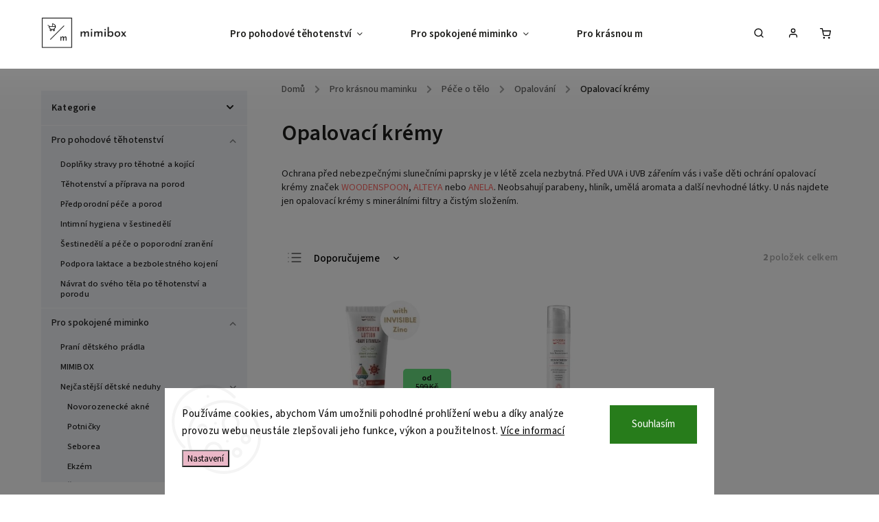

--- FILE ---
content_type: text/html; charset=utf-8
request_url: https://www.mimibox.cz/opalovaci-kremy/
body_size: 30591
content:
<!doctype html><html lang="cs" dir="ltr" class="header-background-light external-fonts-loaded"><head><meta charset="utf-8" /><meta name="viewport" content="width=device-width,initial-scale=1" /><title>Opalovací krémy | Mimibox.cz</title><link rel="preconnect" href="https://cdn.myshoptet.com" /><link rel="dns-prefetch" href="https://cdn.myshoptet.com" /><link rel="preload" href="https://cdn.myshoptet.com/prj/dist/master/cms/libs/jquery/jquery-1.11.3.min.js" as="script" /><link href="https://cdn.myshoptet.com/prj/dist/master/cms/templates/frontend_templates/shared/css/font-face/source-sans-3.css" rel="stylesheet"><link href="https://cdn.myshoptet.com/prj/dist/master/cms/templates/frontend_templates/shared/css/font-face/ubuntu.css" rel="stylesheet"><script>
dataLayer = [];
dataLayer.push({'shoptet' : {
    "pageId": 940,
    "pageType": "category",
    "currency": "CZK",
    "currencyInfo": {
        "decimalSeparator": ",",
        "exchangeRate": 1,
        "priceDecimalPlaces": 2,
        "symbol": "K\u010d",
        "symbolLeft": 0,
        "thousandSeparator": " "
    },
    "language": "cs",
    "projectId": 505646,
    "category": {
        "guid": "fce35556-cbaa-11ec-9c66-246e96436e9c",
        "path": "Pro kr\u00e1snou maminku | P\u00e9\u010de o t\u011blo | Opalov\u00e1n\u00ed | Opalovac\u00ed kr\u00e9my",
        "parentCategoryGuid": "ee8ea9f8-cbaa-11ec-9c66-246e96436e9c"
    },
    "cartInfo": {
        "id": null,
        "freeShipping": false,
        "freeShippingFrom": null,
        "leftToFreeGift": {
            "formattedPrice": "0 K\u010d",
            "priceLeft": 0
        },
        "freeGift": false,
        "leftToFreeShipping": {
            "priceLeft": null,
            "dependOnRegion": null,
            "formattedPrice": null
        },
        "discountCoupon": [],
        "getNoBillingShippingPrice": {
            "withoutVat": 0,
            "vat": 0,
            "withVat": 0
        },
        "cartItems": [],
        "taxMode": "ORDINARY"
    },
    "cart": [],
    "customer": {
        "priceRatio": 1,
        "priceListId": 1,
        "groupId": null,
        "registered": false,
        "mainAccount": false
    }
}});
dataLayer.push({'cookie_consent' : {
    "marketing": "denied",
    "analytics": "denied"
}});
document.addEventListener('DOMContentLoaded', function() {
    shoptet.consent.onAccept(function(agreements) {
        if (agreements.length == 0) {
            return;
        }
        dataLayer.push({
            'cookie_consent' : {
                'marketing' : (agreements.includes(shoptet.config.cookiesConsentOptPersonalisation)
                    ? 'granted' : 'denied'),
                'analytics': (agreements.includes(shoptet.config.cookiesConsentOptAnalytics)
                    ? 'granted' : 'denied')
            },
            'event': 'cookie_consent'
        });
    });
});
</script>
<meta property="og:type" content="website"><meta property="og:site_name" content="mimibox.cz"><meta property="og:url" content="https://www.mimibox.cz/opalovaci-kremy/"><meta property="og:title" content="Opalovací krémy | Mimibox.cz"><meta name="author" content="Mimibox.cz"><meta name="web_author" content="Shoptet.cz"><meta name="dcterms.rightsHolder" content="www.mimibox.cz"><meta name="robots" content="index,follow"><meta property="og:image" content="https://cdn.myshoptet.com/usr/www.mimibox.cz/user/logos/mimibox_logo2.png?t=1769079104"><meta property="og:description" content="Ochrana před nebezpečnými slunečními paprsky je v létě zcela nezbytná. Nabízíme vám značky WOODENSPOON, ALTEYA a ANELA. Neobsahují parabeny, hliník, umělá aromata a další nevhodné látky. U nás najdete jen opalovací krémy s minerálními filtry a čistým složením."><meta name="description" content="Ochrana před nebezpečnými slunečními paprsky je v létě zcela nezbytná. Nabízíme vám značky WOODENSPOON, ALTEYA a ANELA. Neobsahují parabeny, hliník, umělá aromata a další nevhodné látky. U nás najdete jen opalovací krémy s minerálními filtry a čistým složením."><style>:root {--color-primary: #fd6864;--color-primary-h: 2;--color-primary-s: 97%;--color-primary-l: 69%;--color-primary-hover: #cfcfcf;--color-primary-hover-h: 0;--color-primary-hover-s: 0%;--color-primary-hover-l: 81%;--color-secondary: #eab8c7;--color-secondary-h: 342;--color-secondary-s: 54%;--color-secondary-l: 82%;--color-secondary-hover: #f10909;--color-secondary-hover-h: 0;--color-secondary-hover-s: 93%;--color-secondary-hover-l: 49%;--color-tertiary: #fd6864;--color-tertiary-h: 2;--color-tertiary-s: 97%;--color-tertiary-l: 69%;--color-tertiary-hover: #cfcfcf;--color-tertiary-hover-h: 0;--color-tertiary-hover-s: 0%;--color-tertiary-hover-l: 81%;--color-header-background: #ffccc9;--template-font: "Source Sans 3";--template-headings-font: "Ubuntu";--header-background-url: none;--cookies-notice-background: #F8FAFB;--cookies-notice-color: #252525;--cookies-notice-button-hover: #27263f;--cookies-notice-link-hover: #3b3a5f;--templates-update-management-preview-mode-content: "Náhled aktualizací šablony je aktivní pro váš prohlížeč."}</style>
    <script>var shoptet = shoptet || {};</script>
    <script src="https://cdn.myshoptet.com/prj/dist/master/shop/dist/main-3g-header.js.05f199e7fd2450312de2.js"></script>
<!-- User include --><!-- service 734(379) html code header -->
<script src="https://ajax.googleapis.com/ajax/libs/webfont/1.6.26/webfont.js"></script>

<style>
.not-working {background-color: black;color:white;width:100%;height:100%;position:fixed;top:0;left:0;z-index:9999999;text-align:center;padding:50px;}
</style>

<link rel="stylesheet" href="https://cdnjs.cloudflare.com/ajax/libs/twitter-bootstrap/4.4.1/css/bootstrap-grid.min.css" />
<link rel="stylesheet" href="https://code.jquery.com/ui/1.12.0/themes/smoothness/jquery-ui.min.css">
<link rel="stylesheet" href="https://cdn.myshoptet.com/usr/shoptet.tomashlad.eu/user/documents/extras/shoptet-font/font.css"/>
<link rel="stylesheet" href="https://cdn.jsdelivr.net/npm/slick-carousel@1.8.1/slick/slick.css" />

<link rel="stylesheet" href="https://cdn.myshoptet.com/usr/shoptet.tomashlad.eu/user/documents/extras/opal/animate.css">
<link rel="stylesheet" href="https://cdn.myshoptet.com/usr/shoptet.tomashlad.eu/user/documents/extras/opal/screen.min.css?v=1494">

<style>

@media only screen and (max-width: 767px) {
.top-navigation-menu {
    display: none !important;
}
}


body, .search fieldset input, input, .form-control, button, .button {
        font-family: 'Source Sans 3', sans-serif;
    }

select {
    font: 500 14px Source Sans 3;
}


.flags .flag.flag-new, .welcome-wrapper h1:before, input[type="checkbox"]:checked:after, .cart-table .related .cart-related-button .btn, .ordering-process .cart-content.checkout-box-wrapper,  .ordering-process .checkout-box, .top-navigation-bar .nav-part .top-navigation-tools .top-nav-button-account, .ordering-process .cart-empty .col-md-4 .cart-content, .in-klient #content table thead, .in-objednavky #content table thead, .in-klient-hodnoceni #content table thead, .in-klient-diskuze #content table thead, .ui-slider-horizontal .ui-slider-range {
background-color: #fd6864;
}

.button, .products .product button, .products .product .btn, .btn.btn-primary, button, .btn, .btn-primary, #filters #clear-filters a {
background-color: #eab8c7;
}

.button:hover, .products .product button:hover, .products .product .btn:hover, .btn.btn-primary:hover, button:hover, .btn:hover, btn-primary:hover, .products .product .btn:hover, #filters #clear-filters a:hover {
background-color: #f10909;
color: #fff;
}

.hp-ratings.container .ratings-list .votes-wrap .vote-wrap .vote-header .vote-pic .vote-initials, #content-wrapper .vote-initials {
background-color: #fd6864 !important;
color: #fff !important;
}

 .flags .flag.flag-new:after, .menu-helper ul li a:hover {
    color:  #fd6864 !important;
}

.product-top .add-to-cart button:hover, .add-to-cart-button.btn:hover, .cart-content .next-step .btn:hover {
    background: #f10909;
}

.products-block.products .product button, .products-block.products .product .btn, .cart-content .next-step .btn, .product-top .add-to-cart button, .product-top .add-to-cart .btn {
    background: #eab8c7;
}

.products-block.products .product button:hover, .products-block.products .product .btn:hover, .cart-content .next-step .btn:hover, .product-top .add-to-cart button:hover, .product-top .add-to-cart .btn:hover {
    background:  #f10909;
}

a {
color: #222222;
}

.content-wrapper p a, .product-top .price-line .price-final, .subcategories li a:hover, .category-header input[type="radio"] + label:hover,  .ui-slider-horizontal .ui-slider-handle, .product-top .price-line .price-fina, .shp-tabs .shp-tab-link:hover, .type-detail .tab-content .detail-parameters th a, .type-detail .tab-content .detail-parameters td a, .product-top .p-detail-info > div a, .sidebar .filters-wrapper .toggle-filters {
color: #fd6864;
}

.sidebar .box.client-center-box ul .logout a {
color: #fd6864 !important;
}

a:hover, #header .navigation-buttons .btn .cart-price, .products .product .ratings-wrapper .stars .star, .product-top .p-detail-info .stars-wrapper .stars .star, .products .product .prices .price-final strong, ol.top-products li a strong, .categories .topic.active > a, .categories ul.expanded li.active a, .product-top .p-detail-info > div:last-child a, ol.cart-header li.active strong span, ul.manufacturers h2, #navigation ul.menu-level-1 > li > a:hover  {
color: #fd6864;
}

#header .navigation-buttons .btn.cart-count i, #ratingWrapper .link-like {
cursor: pointer,;
background: #eab8c7;
color: #fff;
}

#header .navigation-buttons .btn:before, .category-header input[type="radio"]:checked + label, .shp-tabs-holder ul.shp-tabs li.active a {
cursor: pointer,;
color: #eab8c7;
}

.shp-tabs-holder ul.shp-tabs li.active a {
border-color: #eab8c7;
}

input[type="checkbox"]:checked:before, input[type="checkbox"]:checked + label::before, input[type="radio"]:checked + label::before, .sidebar .box.client-center-box ul .logout a, .sidebar .filters-wrapper .toggle-filters {
  border-color: #fd6864;
}

#carousel .carousel-slide-caption h2:before,
.h4::after, .content h4::after, .category-title::after, .p-detail-inner h1::after, h1:after, article h1::after, h4.homepage-group-title::after, .h4.homepage-group-title::after, footer h4:before, .products-related-header:after, ol.cart-header li.active strong span::before, ol.cart-header li.completed a span::before, input[type="checkbox"]:checked + label::after, input[type="radio"]:checked + label::after, .latest-contribution-wrapper h2:before, .price-range > div {
    background: #fd6864;
}

.sidebar .box-poll .poll-result > div {
  border-color: #fd6864;
  background-color: #fd6864;
}

@media only screen and (max-width: 768px) {
.top-navigation-bar .nav-part .responsive-tools a[data-target="navigation"] {
    background: #fd6864;
}
}
@media only screen and (max-width: 767px) {
.search-window-visible .search {overflow:visible !important;}
}

.required-asterisk:after {content: "*";padding-left: 0.5ch;color: #d63500;}
.copyright .podpis {display:block !important;}
.product-top .social-buttons-wrapper .social-buttons {z-index:1;}
#filters .slider-wrapper {width:100%;}
.footer-socials .contact-box>strong {display: none;}
.footer-banners .footer-banner img {width: 100%;max-width: 100%;height: auto;max-height: none;}
  .filters-unveil-button-wrapper a.unveil-button {line-height:55px;}
.newsletter .sr-only {clip: auto;height: auto;margin: 0;overflow: auto;position: relative;width: auto;}
.extended-banner-texts:empty {display:none;}
.extended-banner-texts < span:empty {display:none;}
.footer-links-icons {display:none;}
.advanced-filters-wrapper>div {padding-top:3px;}
.extended-banner-texts:empty {display: none !important;}
#carousel a {color: white;}
footer #formLogin .btn, footer #formLogin button, footer .search .btn, footer .search button {
    text-align: center;
    padding: 0 10px;
}
.sidebar-inner .subscribe-form button {padding:0;}
.in-index .products-block.products .slick-track {display:flex;}
.wrong-template {
    text-align: center;
    padding: 30px;
    background: #000;
    color: #fff;
    font-size: 20px;
    position: fixed;
    width: 100%;
    height: 100%;
    z-index: 99999999;
    top: 0;
    left: 0;
    padding-top: 20vh;
}
.wrong-template span {
    display: block;
    font-size: 15px;
    margin-top: 25px;
    opacity: 0.7;
}
.wrong-template span a {color: #fff; text-decoration: underline;}
@media only screen and (max-width: 1200px) {
    .type-detail .shp-tabs-wrapper .row {
        width:100%
    }
}
.advanced-parameter-inner img, .products-inline img {height:auto;}
img {height: auto;}
</style>
<style>
#carousel .carousel-inner:not(.tokyo-tools) {min-height:0 !important;}
#checkoutContent .form-group .form-control.hide {display: none;}
</style>
<!-- project html code header -->
<!-- <link href="/user/documents/assets/css/style.css?v=" rel="stylesheet" /> -->
<link href="/user/documents/assets/css/style.css?v=1.03" rel="stylesheet" />

<!-- Meta Pixel Code -->
<script>
  !function(f,b,e,v,n,t,s)
  {if(f.fbq)return;n=f.fbq=function(){n.callMethod?
  n.callMethod.apply(n,arguments):n.queue.push(arguments)};
  if(!f._fbq)f._fbq=n;n.push=n;n.loaded=!0;n.version='2.0';
  n.queue=[];t=b.createElement(e);t.async=!0;
  t.src=v;s=b.getElementsByTagName(e)[0];
  s.parentNode.insertBefore(t,s)}(window, document,'script',
  'https://connect.facebook.net/en_US/fbevents.js');
  fbq('init', '630196504990774');
  fbq('track', 'PageView');
</script>
<noscript><img height="1" width="1" style="display:none"
  src="https://www.facebook.com/tr?id=630196504990774&ev=PageView&noscript=1"
/></noscript>
<!-- End Meta Pixel Code -->

<meta name="facebook-domain-verification" content="r88a6z1bo207syx3b3fhsq31bfkt6i" />

<!-- Google tag (gtag.js) -->
<script async src="https://www.googletagmanager.com/gtag/js?id=G-RD3BRNT7V1"></script>
<script>
  window.dataLayer = window.dataLayer || [];
  function gtag(){dataLayer.push(arguments);}
  gtag('js', new Date());

  gtag('config', 'G-RD3BRNT7V1');
</script>

<link rel="apple-touch-icon" sizes="180x180" href="/apple-touch-icon.png">
<link rel="icon" type="image/png" sizes="32x32" href="/favicon-32x32.png">
<link rel="icon" type="image/png" sizes="16x16" href="/favicon-16x16.png">
<link rel="manifest" href="/site.webmanifest">
<link rel="mask-icon" href="/safari-pinned-tab.svg" color="#5bbad5">
<meta name="msapplication-TileColor" content="#ffffff">
<meta name="theme-color" content="#ffffff">

<script>
        (function (w,d,s,o,f,js,fjs) {
            w['ecm-widget']=o;w[o] = w[o] || function () { (w[o].q = w[o].q || []).push(arguments) };
            js = d.createElement(s), fjs = d.getElementsByTagName(s)[0];
            js.id = '2-2bb287d15897fe2f9d89c882af9a3a8b'; js.dataset.a = 'mimibox'; js.src = f; js.async = 1; fjs.parentNode.insertBefore(js, fjs);
        }(window, document, 'script', 'ecmwidget', 'https://d70shl7vidtft.cloudfront.net/widget.js'));
    </script>
    
<script>
        (function (w,d,s,o,f,js,fjs) {
            w['ecm-widget']=o;w[o] = w[o] || function () { (w[o].q = w[o].q || []).push(arguments) };
            js = d.createElement(s), fjs = d.getElementsByTagName(s)[0];
            js.id = '1-43c2cd496486bcc27217c3e790fb4088'; js.dataset.a = 'mimibox'; js.src = f; js.async = 1; fjs.parentNode.insertBefore(js, fjs);
        }(window, document, 'script', 'ecmwidget', 'https://d70shl7vidtft.cloudfront.net/widget.js'));
    </script>
<!-- /User include --><link rel="canonical" href="https://www.mimibox.cz/opalovaci-kremy/" />    <!-- Global site tag (gtag.js) - Google Analytics -->
    <script async src="https://www.googletagmanager.com/gtag/js?id=G-RD3BRNT7V1"></script>
    <script>
        
        window.dataLayer = window.dataLayer || [];
        function gtag(){dataLayer.push(arguments);}
        

                    console.debug('default consent data');

            gtag('consent', 'default', {"ad_storage":"denied","analytics_storage":"denied","ad_user_data":"denied","ad_personalization":"denied","wait_for_update":500});
            dataLayer.push({
                'event': 'default_consent'
            });
        
        gtag('js', new Date());

                gtag('config', 'UA-147816075-1', { 'groups': "UA" });
        
                gtag('config', 'G-RD3BRNT7V1', {"groups":"GA4","send_page_view":false,"content_group":"category","currency":"CZK","page_language":"cs"});
        
        
        
        
        
        
                    gtag('event', 'page_view', {"send_to":"GA4","page_language":"cs","content_group":"category","currency":"CZK"});
        
        
        
        
        
        
        
        
        
        
        
        
        
        document.addEventListener('DOMContentLoaded', function() {
            if (typeof shoptet.tracking !== 'undefined') {
                for (var id in shoptet.tracking.bannersList) {
                    gtag('event', 'view_promotion', {
                        "send_to": "UA",
                        "promotions": [
                            {
                                "id": shoptet.tracking.bannersList[id].id,
                                "name": shoptet.tracking.bannersList[id].name,
                                "position": shoptet.tracking.bannersList[id].position
                            }
                        ]
                    });
                }
            }

            shoptet.consent.onAccept(function(agreements) {
                if (agreements.length !== 0) {
                    console.debug('gtag consent accept');
                    var gtagConsentPayload =  {
                        'ad_storage': agreements.includes(shoptet.config.cookiesConsentOptPersonalisation)
                            ? 'granted' : 'denied',
                        'analytics_storage': agreements.includes(shoptet.config.cookiesConsentOptAnalytics)
                            ? 'granted' : 'denied',
                                                                                                'ad_user_data': agreements.includes(shoptet.config.cookiesConsentOptPersonalisation)
                            ? 'granted' : 'denied',
                        'ad_personalization': agreements.includes(shoptet.config.cookiesConsentOptPersonalisation)
                            ? 'granted' : 'denied',
                        };
                    console.debug('update consent data', gtagConsentPayload);
                    gtag('consent', 'update', gtagConsentPayload);
                    dataLayer.push(
                        { 'event': 'update_consent' }
                    );
                }
            });
        });
    </script>
</head><body class="desktop id-940 in-opalovaci-kremy template-11 type-category multiple-columns-body columns-mobile-2 columns-3 blank-mode blank-mode-css ums_forms_redesign--off ums_a11y_category_page--on ums_discussion_rating_forms--off ums_flags_display_unification--on ums_a11y_login--on mobile-header-version-1">
        <div id="fb-root"></div>
        <script>
            window.fbAsyncInit = function() {
                FB.init({
//                    appId            : 'your-app-id',
                    autoLogAppEvents : true,
                    xfbml            : true,
                    version          : 'v19.0'
                });
            };
        </script>
        <script async defer crossorigin="anonymous" src="https://connect.facebook.net/cs_CZ/sdk.js"></script>    <div class="siteCookies siteCookies--bottom siteCookies--light js-siteCookies" role="dialog" data-testid="cookiesPopup" data-nosnippet>
        <div class="siteCookies__form">
            <div class="siteCookies__content">
                <div class="siteCookies__text">
                    Používáme cookies, abychom Vám umožnili pohodlné prohlížení webu a díky analýze provozu webu neustále zlepšovali jeho funkce, výkon a použitelnost. <a href="https://www.mimibox.cz/podminky-ochrany-osobnich-udaju/" target="_blank" rel="noopener noreferrer">Více informací</a>
                </div>
                <p class="siteCookies__links">
                    <button class="siteCookies__link js-cookies-settings" aria-label="Nastavení cookies" data-testid="cookiesSettings">Nastavení</button>
                </p>
            </div>
            <div class="siteCookies__buttonWrap">
                                <button class="siteCookies__button js-cookiesConsentSubmit" value="all" aria-label="Přijmout cookies" data-testid="buttonCookiesAccept">Souhlasím</button>
            </div>
        </div>
        <script>
            document.addEventListener("DOMContentLoaded", () => {
                const siteCookies = document.querySelector('.js-siteCookies');
                document.addEventListener("scroll", shoptet.common.throttle(() => {
                    const st = document.documentElement.scrollTop;
                    if (st > 1) {
                        siteCookies.classList.add('siteCookies--scrolled');
                    } else {
                        siteCookies.classList.remove('siteCookies--scrolled');
                    }
                }, 100));
            });
        </script>
    </div>
<a href="#content" class="skip-link sr-only">Přejít na obsah</a><div class="overall-wrapper"><div class="user-action"><div class="container">
    <div class="user-action-in">
                    <div id="login" class="user-action-login popup-widget login-widget" role="dialog" aria-labelledby="loginHeading">
        <div class="popup-widget-inner">
                            <h2 id="loginHeading">Přihlášení k vašemu účtu</h2><div id="customerLogin"><form action="/action/Customer/Login/" method="post" id="formLoginIncluded" class="csrf-enabled formLogin" data-testid="formLogin"><input type="hidden" name="referer" value="" /><div class="form-group"><div class="input-wrapper email js-validated-element-wrapper no-label"><input type="email" name="email" class="form-control" autofocus placeholder="E-mailová adresa (např. jan@novak.cz)" data-testid="inputEmail" autocomplete="email" required /></div></div><div class="form-group"><div class="input-wrapper password js-validated-element-wrapper no-label"><input type="password" name="password" class="form-control" placeholder="Heslo" data-testid="inputPassword" autocomplete="current-password" required /><span class="no-display">Nemůžete vyplnit toto pole</span><input type="text" name="surname" value="" class="no-display" /></div></div><div class="form-group"><div class="login-wrapper"><button type="submit" class="btn btn-secondary btn-text btn-login" data-testid="buttonSubmit">Přihlásit se</button><div class="password-helper"><a href="/registrace/" data-testid="signup" rel="nofollow">Nová registrace</a><a href="/klient/zapomenute-heslo/" rel="nofollow">Zapomenuté heslo</a></div></div></div></form>
</div>                    </div>
    </div>

                            <div id="cart-widget" class="user-action-cart popup-widget cart-widget loader-wrapper" data-testid="popupCartWidget" role="dialog" aria-hidden="true">
    <div class="popup-widget-inner cart-widget-inner place-cart-here">
        <div class="loader-overlay">
            <div class="loader"></div>
        </div>
    </div>

    <div class="cart-widget-button">
        <a href="/kosik/" class="btn btn-conversion" id="continue-order-button" rel="nofollow" data-testid="buttonNextStep">Pokračovat do košíku</a>
    </div>
</div>
            </div>
</div>
</div><div class="top-navigation-bar" data-testid="topNavigationBar">

    <div class="container">

        <div class="top-navigation-contacts">
            <strong>Zákaznická podpora:</strong><a href="tel:725591570" class="project-phone" aria-label="Zavolat na 725591570" data-testid="contactboxPhone"><span>725591570</span></a><a href="mailto:veronika@mimibox.cz" class="project-email" data-testid="contactboxEmail"><span>veronika@mimibox.cz</span></a>        </div>

                            <div class="top-navigation-menu">
                <div class="top-navigation-menu-trigger"></div>
                <ul class="top-navigation-bar-menu">
                                            <li class="top-navigation-menu-item-1344">
                            <a href="/proc-nakupovat-na-mimibox-cz/" target="blank">Proč nakupovat na MIMIBOX.CZ</a>
                        </li>
                                            <li class="top-navigation-menu-item-27">
                            <a href="/jak-nakupovat/" target="blank">Doprava a platba</a>
                        </li>
                                            <li class="top-navigation-menu-item-39">
                            <a href="/obchodni-podminky/" target="blank">Obchodní podmínky</a>
                        </li>
                                            <li class="top-navigation-menu-item-691">
                            <a href="/podminky-ochrany-osobnich-udaju/" target="blank">Podmínky ochrany osobních údajů </a>
                        </li>
                                            <li class="top-navigation-menu-item-1312">
                            <a href="/blog/">Blog</a>
                        </li>
                                    </ul>
                <ul class="top-navigation-bar-menu-helper"></ul>
            </div>
        
        <div class="top-navigation-tools">
            <div class="responsive-tools">
                <a href="#" class="toggle-window" data-target="search" aria-label="Hledat" data-testid="linkSearchIcon"></a>
                                                            <a href="#" class="toggle-window" data-target="login"></a>
                                                    <a href="#" class="toggle-window" data-target="navigation" aria-label="Menu" data-testid="hamburgerMenu"></a>
            </div>
                        <button class="top-nav-button top-nav-button-login toggle-window" type="button" data-target="login" aria-haspopup="dialog" aria-controls="login" aria-expanded="false" data-testid="signin"><span>Přihlášení</span></button>        </div>

    </div>

</div>
<header id="header"><div class="container navigation-wrapper">
    <div class="header-top">
        <div class="site-name-wrapper">
            <div class="site-name"><a href="/" data-testid="linkWebsiteLogo"><img src="https://cdn.myshoptet.com/usr/www.mimibox.cz/user/logos/mimibox_logo2.png" alt="Mimibox.cz" fetchpriority="low" /></a></div>        </div>
        <div class="search" itemscope itemtype="https://schema.org/WebSite">
            <meta itemprop="headline" content="Opalovací krémy"/><meta itemprop="url" content="https://www.mimibox.cz"/><meta itemprop="text" content="Ochrana před nebezpečnými slunečními paprsky je v létě zcela nezbytná. Nabízíme vám značky WOODENSPOON, ALTEYA a ANELA. Neobsahují parabeny, hliník, umělá aromata a další nevhodné látky. U nás najdete jen opalovací krémy s minerálními filtry a čistým složením."/>            <form action="/action/ProductSearch/prepareString/" method="post"
    id="formSearchForm" class="search-form compact-form js-search-main"
    itemprop="potentialAction" itemscope itemtype="https://schema.org/SearchAction" data-testid="searchForm">
    <fieldset>
        <meta itemprop="target"
            content="https://www.mimibox.cz/vyhledavani/?string={string}"/>
        <input type="hidden" name="language" value="cs"/>
        
            
<input
    type="search"
    name="string"
        class="query-input form-control search-input js-search-input"
    placeholder="Napište, co hledáte"
    autocomplete="off"
    required
    itemprop="query-input"
    aria-label="Vyhledávání"
    data-testid="searchInput"
>
            <button type="submit" class="btn btn-default" data-testid="searchBtn">Hledat</button>
        
    </fieldset>
</form>
        </div>
        <div class="navigation-buttons">
                
    <a href="/kosik/" class="btn btn-icon toggle-window cart-count" data-target="cart" data-hover="true" data-redirect="true" data-testid="headerCart" rel="nofollow" aria-haspopup="dialog" aria-expanded="false" aria-controls="cart-widget">
        
                <span class="sr-only">Nákupní košík</span>
        
            <span class="cart-price visible-lg-inline-block" data-testid="headerCartPrice">
                                    Prázdný košík                            </span>
        
    
            </a>
        </div>
    </div>
    <nav id="navigation" aria-label="Hlavní menu" data-collapsible="true"><div class="navigation-in menu"><ul class="menu-level-1" role="menubar" data-testid="headerMenuItems"><li class="menu-item-721 ext" role="none"><a href="/pro-pohodove-tehotenstvi/" data-testid="headerMenuItem" role="menuitem" aria-haspopup="true" aria-expanded="false"><b>Pro pohodové těhotenství</b><span class="submenu-arrow"></span></a><ul class="menu-level-2" aria-label="Pro pohodové těhotenství" tabindex="-1" role="menu"><li class="menu-item-1415" role="none"><a href="/doplnky-stravy-pro-tehotne-a-kojici/" class="menu-image" data-testid="headerMenuItem" tabindex="-1" aria-hidden="true"><img src="data:image/svg+xml,%3Csvg%20width%3D%22140%22%20height%3D%22100%22%20xmlns%3D%22http%3A%2F%2Fwww.w3.org%2F2000%2Fsvg%22%3E%3C%2Fsvg%3E" alt="" aria-hidden="true" width="140" height="100"  data-src="https://cdn.myshoptet.com/usr/www.mimibox.cz/user/categories/thumb/doplnkystravyprotehotne.png" fetchpriority="low" /></a><div><a href="/doplnky-stravy-pro-tehotne-a-kojici/" data-testid="headerMenuItem" role="menuitem"><span>Doplňky stravy pro těhotné a kojící</span></a>
                        </div></li><li class="menu-item-1042" role="none"><a href="/tehotenstvi-a-priprava-na-porod/" class="menu-image" data-testid="headerMenuItem" tabindex="-1" aria-hidden="true"><img src="data:image/svg+xml,%3Csvg%20width%3D%22140%22%20height%3D%22100%22%20xmlns%3D%22http%3A%2F%2Fwww.w3.org%2F2000%2Fsvg%22%3E%3C%2Fsvg%3E" alt="" aria-hidden="true" width="140" height="100"  data-src="https://cdn.myshoptet.com/usr/www.mimibox.cz/user/categories/thumb/_tehotenstvi1.png" fetchpriority="low" /></a><div><a href="/tehotenstvi-a-priprava-na-porod/" data-testid="headerMenuItem" role="menuitem"><span>Těhotenství a příprava na porod</span></a>
                        </div></li><li class="menu-item-1045" role="none"><a href="/predporodni-pece/" class="menu-image" data-testid="headerMenuItem" tabindex="-1" aria-hidden="true"><img src="data:image/svg+xml,%3Csvg%20width%3D%22140%22%20height%3D%22100%22%20xmlns%3D%22http%3A%2F%2Fwww.w3.org%2F2000%2Fsvg%22%3E%3C%2Fsvg%3E" alt="" aria-hidden="true" width="140" height="100"  data-src="https://cdn.myshoptet.com/usr/www.mimibox.cz/user/categories/thumb/tehotenstvi2.png" fetchpriority="low" /></a><div><a href="/predporodni-pece/" data-testid="headerMenuItem" role="menuitem"><span>Předporodní péče a porod</span></a>
                        </div></li><li class="menu-item-1048" role="none"><a href="/intimni-hygiena-v-sestinedeli/" class="menu-image" data-testid="headerMenuItem" tabindex="-1" aria-hidden="true"><img src="data:image/svg+xml,%3Csvg%20width%3D%22140%22%20height%3D%22100%22%20xmlns%3D%22http%3A%2F%2Fwww.w3.org%2F2000%2Fsvg%22%3E%3C%2Fsvg%3E" alt="" aria-hidden="true" width="140" height="100"  data-src="https://cdn.myshoptet.com/usr/www.mimibox.cz/user/categories/thumb/_tehotenstvi1-1.png" fetchpriority="low" /></a><div><a href="/intimni-hygiena-v-sestinedeli/" data-testid="headerMenuItem" role="menuitem"><span>Intimní hygiena v šestinedělí</span></a>
                        </div></li><li class="menu-item-1051" role="none"><a href="/pece-o-poporodni-zraneni/" class="menu-image" data-testid="headerMenuItem" tabindex="-1" aria-hidden="true"><img src="data:image/svg+xml,%3Csvg%20width%3D%22140%22%20height%3D%22100%22%20xmlns%3D%22http%3A%2F%2Fwww.w3.org%2F2000%2Fsvg%22%3E%3C%2Fsvg%3E" alt="" aria-hidden="true" width="140" height="100"  data-src="https://cdn.myshoptet.com/usr/www.mimibox.cz/user/categories/thumb/tehotenstvi2-1.png" fetchpriority="low" /></a><div><a href="/pece-o-poporodni-zraneni/" data-testid="headerMenuItem" role="menuitem"><span>Šestinedělí a péče o poporodní zranění</span></a>
                        </div></li><li class="menu-item-1057" role="none"><a href="/podpora-laktace-a-bezbolestneho-kojeni/" class="menu-image" data-testid="headerMenuItem" tabindex="-1" aria-hidden="true"><img src="data:image/svg+xml,%3Csvg%20width%3D%22140%22%20height%3D%22100%22%20xmlns%3D%22http%3A%2F%2Fwww.w3.org%2F2000%2Fsvg%22%3E%3C%2Fsvg%3E" alt="" aria-hidden="true" width="140" height="100"  data-src="https://cdn.myshoptet.com/usr/www.mimibox.cz/user/categories/thumb/_tehotenstvi1-2.png" fetchpriority="low" /></a><div><a href="/podpora-laktace-a-bezbolestneho-kojeni/" data-testid="headerMenuItem" role="menuitem"><span>Podpora laktace a bezbolestného kojení</span></a>
                        </div></li><li class="menu-item-1060" role="none"><a href="/navrat-do-sveho-tela-po-tehotenstvi-a-porodu/" class="menu-image" data-testid="headerMenuItem" tabindex="-1" aria-hidden="true"><img src="data:image/svg+xml,%3Csvg%20width%3D%22140%22%20height%3D%22100%22%20xmlns%3D%22http%3A%2F%2Fwww.w3.org%2F2000%2Fsvg%22%3E%3C%2Fsvg%3E" alt="" aria-hidden="true" width="140" height="100"  data-src="https://cdn.myshoptet.com/usr/www.mimibox.cz/user/categories/thumb/tehotenstvi2-2.png" fetchpriority="low" /></a><div><a href="/navrat-do-sveho-tela-po-tehotenstvi-a-porodu/" data-testid="headerMenuItem" role="menuitem"><span>Návrat do svého těla po těhotenství a porodu</span></a>
                        </div></li></ul></li>
<li class="menu-item-709 ext" role="none"><a href="/pro-spokojene-miminko/" data-testid="headerMenuItem" role="menuitem" aria-haspopup="true" aria-expanded="false"><b>Pro spokojené miminko</b><span class="submenu-arrow"></span></a><ul class="menu-level-2" aria-label="Pro spokojené miminko" tabindex="-1" role="menu"><li class="menu-item-799" role="none"><a href="/prani-detskeho-pradla/" class="menu-image" data-testid="headerMenuItem" tabindex="-1" aria-hidden="true"><img src="data:image/svg+xml,%3Csvg%20width%3D%22140%22%20height%3D%22100%22%20xmlns%3D%22http%3A%2F%2Fwww.w3.org%2F2000%2Fsvg%22%3E%3C%2Fsvg%3E" alt="" aria-hidden="true" width="140" height="100"  data-src="https://cdn.myshoptet.com/usr/www.mimibox.cz/user/categories/thumb/detske_pradlo.png" fetchpriority="low" /></a><div><a href="/prani-detskeho-pradla/" data-testid="headerMenuItem" role="menuitem"><span>Praní dětského prádla</span></a>
                        </div></li><li class="menu-item-736" role="none"><a href="/mimibox/" class="menu-image" data-testid="headerMenuItem" tabindex="-1" aria-hidden="true"><img src="data:image/svg+xml,%3Csvg%20width%3D%22140%22%20height%3D%22100%22%20xmlns%3D%22http%3A%2F%2Fwww.w3.org%2F2000%2Fsvg%22%3E%3C%2Fsvg%3E" alt="" aria-hidden="true" width="140" height="100"  data-src="https://cdn.myshoptet.com/usr/www.mimibox.cz/user/categories/thumb/mimibox_balicek.png" fetchpriority="low" /></a><div><a href="/mimibox/" data-testid="headerMenuItem" role="menuitem"><span>MIMIBOX</span></a>
                        </div></li><li class="menu-item-1186 has-third-level" role="none"><a href="/nejcastejsi-detske-neduhy/" class="menu-image" data-testid="headerMenuItem" tabindex="-1" aria-hidden="true"><img src="data:image/svg+xml,%3Csvg%20width%3D%22140%22%20height%3D%22100%22%20xmlns%3D%22http%3A%2F%2Fwww.w3.org%2F2000%2Fsvg%22%3E%3C%2Fsvg%3E" alt="" aria-hidden="true" width="140" height="100"  data-src="https://cdn.myshoptet.com/usr/www.mimibox.cz/user/categories/thumb/detske_neduhy.png" fetchpriority="low" /></a><div><a href="/nejcastejsi-detske-neduhy/" data-testid="headerMenuItem" role="menuitem"><span>Nejčastější dětské neduhy</span></a>
                                                    <ul class="menu-level-3" role="menu">
                                                                    <li class="menu-item-1189" role="none">
                                        <a href="/novorozenecke-akne/" data-testid="headerMenuItem" role="menuitem">
                                            Novorozenecké akné</a>,                                    </li>
                                                                    <li class="menu-item-1192" role="none">
                                        <a href="/potnicky/" data-testid="headerMenuItem" role="menuitem">
                                            Potničky</a>,                                    </li>
                                                                    <li class="menu-item-1195" role="none">
                                        <a href="/seborea/" data-testid="headerMenuItem" role="menuitem">
                                            Seborea</a>,                                    </li>
                                                                    <li class="menu-item-1198" role="none">
                                        <a href="/ekzem/" data-testid="headerMenuItem" role="menuitem">
                                            Ekzém</a>,                                    </li>
                                                                    <li class="menu-item-1204" role="none">
                                        <a href="/stipance/" data-testid="headerMenuItem" role="menuitem">
                                            Štípance</a>,                                    </li>
                                                                    <li class="menu-item-1201" role="none">
                                        <a href="/opruzeniny/" data-testid="headerMenuItem" role="menuitem">
                                            Opruzeniny</a>,                                    </li>
                                                                    <li class="menu-item-1207" role="none">
                                        <a href="/prorezavani-zoubku-2/" data-testid="headerMenuItem" role="menuitem">
                                            Prořezávání zoubků</a>,                                    </li>
                                                                    <li class="menu-item-1210" role="none">
                                        <a href="/bolave-brisko/" data-testid="headerMenuItem" role="menuitem">
                                            Bolavé bříško</a>,                                    </li>
                                                                    <li class="menu-item-1213" role="none">
                                        <a href="/spaleniny/" data-testid="headerMenuItem" role="menuitem">
                                            Spáleniny</a>,                                    </li>
                                                                    <li class="menu-item-1216" role="none">
                                        <a href="/sucha-pokozka/" data-testid="headerMenuItem" role="menuitem">
                                            Suchá pokožka</a>,                                    </li>
                                                                    <li class="menu-item-1219" role="none">
                                        <a href="/nestovice/" data-testid="headerMenuItem" role="menuitem">
                                            Neštovice</a>,                                    </li>
                                                                    <li class="menu-item-1222" role="none">
                                        <a href="/bolava-ouska/" data-testid="headerMenuItem" role="menuitem">
                                            Bolavá ouška</a>,                                    </li>
                                                                    <li class="menu-item-1309" role="none">
                                        <a href="/vsi/" data-testid="headerMenuItem" role="menuitem">
                                            Vši</a>                                    </li>
                                                            </ul>
                        </div></li><li class="menu-item-835 has-third-level" role="none"><a href="/pece-o-zdravi-deti/" class="menu-image" data-testid="headerMenuItem" tabindex="-1" aria-hidden="true"><img src="data:image/svg+xml,%3Csvg%20width%3D%22140%22%20height%3D%22100%22%20xmlns%3D%22http%3A%2F%2Fwww.w3.org%2F2000%2Fsvg%22%3E%3C%2Fsvg%3E" alt="" aria-hidden="true" width="140" height="100"  data-src="https://cdn.myshoptet.com/usr/www.mimibox.cz/user/categories/thumb/zdravi_deti.png" fetchpriority="low" /></a><div><a href="/pece-o-zdravi-deti/" data-testid="headerMenuItem" role="menuitem"><span>Péče o zdraví dětí</span></a>
                                                    <ul class="menu-level-3" role="menu">
                                                                    <li class="menu-item-805" role="none">
                                        <a href="/vitaminy-pro-deti/" data-testid="headerMenuItem" role="menuitem">
                                            Doplňky stravy pro děti</a>,                                    </li>
                                                                    <li class="menu-item-817" role="none">
                                        <a href="/aromaterapie-pro-deti/" data-testid="headerMenuItem" role="menuitem">
                                            Aromaterapie pro děti</a>,                                    </li>
                                                                    <li class="menu-item-814" role="none">
                                        <a href="/bylinne-caje-a-sirupy-pro-deti/" data-testid="headerMenuItem" role="menuitem">
                                            Bylinné čaje pro děti</a>,                                    </li>
                                                                    <li class="menu-item-1436" role="none">
                                        <a href="/bonbonkove-doplnky-stravy/" data-testid="headerMenuItem" role="menuitem">
                                            Bonbonkové doplňky stravy</a>,                                    </li>
                                                                    <li class="menu-item-1433" role="none">
                                        <a href="/praskove-doplnky-stravy/" data-testid="headerMenuItem" role="menuitem">
                                            Práškové doplňky stravy</a>,                                    </li>
                                                                    <li class="menu-item-1439" role="none">
                                        <a href="/sirupove-doplnky-stravy-pro-deti/" data-testid="headerMenuItem" role="menuitem">
                                            Sirupové doplňky stravy pro děti</a>                                    </li>
                                                            </ul>
                        </div></li><li class="menu-item-751 has-third-level" role="none"><a href="/prebalovani/" class="menu-image" data-testid="headerMenuItem" tabindex="-1" aria-hidden="true"><img src="data:image/svg+xml,%3Csvg%20width%3D%22140%22%20height%3D%22100%22%20xmlns%3D%22http%3A%2F%2Fwww.w3.org%2F2000%2Fsvg%22%3E%3C%2Fsvg%3E" alt="" aria-hidden="true" width="140" height="100"  data-src="https://cdn.myshoptet.com/usr/www.mimibox.cz/user/categories/thumb/prebalovani.png" fetchpriority="low" /></a><div><a href="/prebalovani/" data-testid="headerMenuItem" role="menuitem"><span>Přebalování</span></a>
                                                    <ul class="menu-level-3" role="menu">
                                                                    <li class="menu-item-820" role="none">
                                        <a href="/jednorazove-plenky/" data-testid="headerMenuItem" role="menuitem">
                                            Jednorázové plenky</a>,                                    </li>
                                                                    <li class="menu-item-823" role="none">
                                        <a href="/prebalovaci-podlozky/" data-testid="headerMenuItem" role="menuitem">
                                            Přebalovací podložky</a>,                                    </li>
                                                                    <li class="menu-item-1303" role="none">
                                        <a href="/myci-oleje-a-gely/" data-testid="headerMenuItem" role="menuitem">
                                            Mytí zadečku</a>,                                    </li>
                                                                    <li class="menu-item-1129" role="none">
                                        <a href="/masti-a-kremy-na-opruzeniny/" data-testid="headerMenuItem" role="menuitem">
                                            Balzámy proti opruzeninám</a>                                    </li>
                                                            </ul>
                        </div></li><li class="menu-item-766 has-third-level" role="none"><a href="/myti-a-koupani/" class="menu-image" data-testid="headerMenuItem" tabindex="-1" aria-hidden="true"><img src="data:image/svg+xml,%3Csvg%20width%3D%22140%22%20height%3D%22100%22%20xmlns%3D%22http%3A%2F%2Fwww.w3.org%2F2000%2Fsvg%22%3E%3C%2Fsvg%3E" alt="" aria-hidden="true" width="140" height="100"  data-src="https://cdn.myshoptet.com/usr/www.mimibox.cz/user/categories/thumb/koupani.png" fetchpriority="low" /></a><div><a href="/myti-a-koupani/" data-testid="headerMenuItem" role="menuitem"><span>Mytí a koupání</span></a>
                                                    <ul class="menu-level-3" role="menu">
                                                                    <li class="menu-item-769" role="none">
                                        <a href="/sprchove-gely-a-myci-oleje/" data-testid="headerMenuItem" role="menuitem">
                                            Sprchové gely a mycí oleje</a>,                                    </li>
                                                                    <li class="menu-item-778" role="none">
                                        <a href="/pece-o-vlasky/" data-testid="headerMenuItem" role="menuitem">
                                            Mytí vlásků</a>,                                    </li>
                                                                    <li class="menu-item-772" role="none">
                                        <a href="/peny-do-koupele/" data-testid="headerMenuItem" role="menuitem">
                                            Pěny do koupele</a>,                                    </li>
                                                                    <li class="menu-item-775" role="none">
                                        <a href="/tuha-mydla/" data-testid="headerMenuItem" role="menuitem">
                                            Tuhá a tekutá mýdla</a>                                    </li>
                                                            </ul>
                        </div></li><li class="menu-item-1066 has-third-level" role="none"><a href="/pece-o-pokozku/" class="menu-image" data-testid="headerMenuItem" tabindex="-1" aria-hidden="true"><img src="data:image/svg+xml,%3Csvg%20width%3D%22140%22%20height%3D%22100%22%20xmlns%3D%22http%3A%2F%2Fwww.w3.org%2F2000%2Fsvg%22%3E%3C%2Fsvg%3E" alt="" aria-hidden="true" width="140" height="100"  data-src="https://cdn.myshoptet.com/usr/www.mimibox.cz/user/categories/thumb/detska_pokozka.png" fetchpriority="low" /></a><div><a href="/pece-o-pokozku/" data-testid="headerMenuItem" role="menuitem"><span>Péče o pokožku</span></a>
                                                    <ul class="menu-level-3" role="menu">
                                                                    <li class="menu-item-1069" role="none">
                                        <a href="/telova-masla-2/" data-testid="headerMenuItem" role="menuitem">
                                            Tělová másla a oleje</a>,                                    </li>
                                                                    <li class="menu-item-1072" role="none">
                                        <a href="/telova-mleka-2/" data-testid="headerMenuItem" role="menuitem">
                                            Tělová mléka a krémy</a>,                                    </li>
                                                                    <li class="menu-item-1075" role="none">
                                        <a href="/hojive-balzamy-a-masti/" data-testid="headerMenuItem" role="menuitem">
                                            Hojivé balzámy a masti</a>,                                    </li>
                                                                    <li class="menu-item-1078" role="none">
                                        <a href="/pece-o-ekzematickou-pokozku/" data-testid="headerMenuItem" role="menuitem">
                                            Péče o ekzematickou pokožku</a>,                                    </li>
                                                                    <li class="menu-item-1132" role="none">
                                        <a href="/kvetove-vody-2/" data-testid="headerMenuItem" role="menuitem">
                                            Květové vody</a>                                    </li>
                                                            </ul>
                        </div></li><li class="menu-item-784 has-third-level" role="none"><a href="/pece-o-zoubky/" class="menu-image" data-testid="headerMenuItem" tabindex="-1" aria-hidden="true"><img src="data:image/svg+xml,%3Csvg%20width%3D%22140%22%20height%3D%22100%22%20xmlns%3D%22http%3A%2F%2Fwww.w3.org%2F2000%2Fsvg%22%3E%3C%2Fsvg%3E" alt="" aria-hidden="true" width="140" height="100"  data-src="https://cdn.myshoptet.com/usr/www.mimibox.cz/user/categories/thumb/zoubky.png" fetchpriority="low" /></a><div><a href="/pece-o-zoubky/" data-testid="headerMenuItem" role="menuitem"><span>Péče o zoubky</span></a>
                                                    <ul class="menu-level-3" role="menu">
                                                                    <li class="menu-item-787" role="none">
                                        <a href="/motivacni-tabulky-na-cisteni-zoubku/" data-testid="headerMenuItem" role="menuitem">
                                            Motivační tabulky na čištění zoubků</a>,                                    </li>
                                                                    <li class="menu-item-829" role="none">
                                        <a href="/zubni-pasty/" data-testid="headerMenuItem" role="menuitem">
                                            Zubní pasty</a>,                                    </li>
                                                                    <li class="menu-item-994" role="none">
                                        <a href="/prorezavani-zoubku/" data-testid="headerMenuItem" role="menuitem">
                                            Prořezávání zoubků</a>,                                    </li>
                                                                    <li class="menu-item-1321" role="none">
                                        <a href="/zubni-kartacky/" data-testid="headerMenuItem" role="menuitem">
                                            Zubní kartáčky</a>                                    </li>
                                                            </ul>
                        </div></li><li class="menu-item-832 has-third-level" role="none"><a href="/opalovani--mraz-a-klistata/" class="menu-image" data-testid="headerMenuItem" tabindex="-1" aria-hidden="true"><img src="data:image/svg+xml,%3Csvg%20width%3D%22140%22%20height%3D%22100%22%20xmlns%3D%22http%3A%2F%2Fwww.w3.org%2F2000%2Fsvg%22%3E%3C%2Fsvg%3E" alt="" aria-hidden="true" width="140" height="100"  data-src="https://cdn.myshoptet.com/usr/www.mimibox.cz/user/categories/thumb/opalovani.png" fetchpriority="low" /></a><div><a href="/opalovani--mraz-a-klistata/" data-testid="headerMenuItem" role="menuitem"><span>Opalování, mráz a klíšťata</span></a>
                                                    <ul class="menu-level-3" role="menu">
                                                                    <li class="menu-item-790" role="none">
                                        <a href="/ochrana-pred-slunickem/" data-testid="headerMenuItem" role="menuitem">
                                            Ochrana před sluníčkem</a>,                                    </li>
                                                                    <li class="menu-item-796" role="none">
                                        <a href="/ochrana-pred-komary-a-klistaty/" data-testid="headerMenuItem" role="menuitem">
                                            Ochrana před komáry a klíšťaty</a>,                                    </li>
                                                                    <li class="menu-item-793" role="none">
                                        <a href="/ochrana-pred-mrazem-a-chladem/" data-testid="headerMenuItem" role="menuitem">
                                            Ochrana před mrazem a chladem</a>                                    </li>
                                                            </ul>
                        </div></li><li class="menu-item-1362 has-third-level" role="none"><a href="/hracky/" class="menu-image" data-testid="headerMenuItem" tabindex="-1" aria-hidden="true"><img src="data:image/svg+xml,%3Csvg%20width%3D%22140%22%20height%3D%22100%22%20xmlns%3D%22http%3A%2F%2Fwww.w3.org%2F2000%2Fsvg%22%3E%3C%2Fsvg%3E" alt="" aria-hidden="true" width="140" height="100"  data-src="https://cdn.myshoptet.com/usr/www.mimibox.cz/user/categories/thumb/hracky.png" fetchpriority="low" /></a><div><a href="/hracky/" data-testid="headerMenuItem" role="menuitem"><span>Hračky</span></a>
                                                    <ul class="menu-level-3" role="menu">
                                                                    <li class="menu-item-1365" role="none">
                                        <a href="/hracky-pro-nejmensi/" data-testid="headerMenuItem" role="menuitem">
                                            Hračky pro nejmenší</a>,                                    </li>
                                                                    <li class="menu-item-1368" role="none">
                                        <a href="/plysove-hracky/" data-testid="headerMenuItem" role="menuitem">
                                            Plyšové hračky</a>                                    </li>
                                                            </ul>
                        </div></li><li class="menu-item-811 has-third-level" role="none"><a href="/zabava/" class="menu-image" data-testid="headerMenuItem" tabindex="-1" aria-hidden="true"><img src="data:image/svg+xml,%3Csvg%20width%3D%22140%22%20height%3D%22100%22%20xmlns%3D%22http%3A%2F%2Fwww.w3.org%2F2000%2Fsvg%22%3E%3C%2Fsvg%3E" alt="" aria-hidden="true" width="140" height="100"  data-src="https://cdn.myshoptet.com/usr/www.mimibox.cz/user/categories/thumb/zabava.png" fetchpriority="low" /></a><div><a href="/zabava/" data-testid="headerMenuItem" role="menuitem"><span>Zábava</span></a>
                                                    <ul class="menu-level-3" role="menu">
                                                                    <li class="menu-item-838" role="none">
                                        <a href="/kontrastni-karty-pro-miminka/" data-testid="headerMenuItem" role="menuitem">
                                            Kontrastní karty pro miminka</a>,                                    </li>
                                                                    <li class="menu-item-847" role="none">
                                        <a href="/motivacni-tabulky/" data-testid="headerMenuItem" role="menuitem">
                                            Motivační tabulky</a>,                                    </li>
                                                                    <li class="menu-item-1335" role="none">
                                        <a href="/detske-tetovani/" data-testid="headerMenuItem" role="menuitem">
                                            Dětské tetování</a>,                                    </li>
                                                                    <li class="menu-item-844" role="none">
                                        <a href="/bublifuky/" data-testid="headerMenuItem" role="menuitem">
                                            Bublifuky</a>,                                    </li>
                                                                    <li class="menu-item-850" role="none">
                                        <a href="/detske-a-mimi-deniky/" data-testid="headerMenuItem" role="menuitem">
                                            Dětské a mimi deníky</a>,                                    </li>
                                                                    <li class="menu-item-1267" role="none">
                                        <a href="/detske-knizky/" data-testid="headerMenuItem" role="menuitem">
                                            Dětské knížky</a>,                                    </li>
                                                                    <li class="menu-item-1300" role="none">
                                        <a href="/detske-batohy-a-lahve/" data-testid="headerMenuItem" role="menuitem">
                                            Dětské batohy a lahve</a>                                    </li>
                                                            </ul>
                        </div></li></ul></li>
<li class="menu-item-712 ext" role="none"><a href="/pro-krasnou-maminku/" data-testid="headerMenuItem" role="menuitem" aria-haspopup="true" aria-expanded="false"><b>Pro krásnou maminku</b><span class="submenu-arrow"></span></a><ul class="menu-level-2" aria-label="Pro krásnou maminku" tabindex="-1" role="menu"><li class="menu-item-1376 has-third-level" role="none"><a href="/nejcastejsi-maminkovske-neduhy/" class="menu-image" data-testid="headerMenuItem" tabindex="-1" aria-hidden="true"><img src="data:image/svg+xml,%3Csvg%20width%3D%22140%22%20height%3D%22100%22%20xmlns%3D%22http%3A%2F%2Fwww.w3.org%2F2000%2Fsvg%22%3E%3C%2Fsvg%3E" alt="" aria-hidden="true" width="140" height="100"  data-src="https://cdn.myshoptet.com/prj/dist/master/cms/templates/frontend_templates/00/img/folder.svg" fetchpriority="low" /></a><div><a href="/nejcastejsi-maminkovske-neduhy/" data-testid="headerMenuItem" role="menuitem"><span>Nejčastější maminkovské neduhy</span></a>
                                                    <ul class="menu-level-3" role="menu">
                                                                    <li class="menu-item-1379" role="none">
                                        <a href="/unava-a-nedostatek-energie/" data-testid="headerMenuItem" role="menuitem">
                                            Únava a nedostatek energie</a>,                                    </li>
                                                                    <li class="menu-item-1382" role="none">
                                        <a href="/padani-vlasu/" data-testid="headerMenuItem" role="menuitem">
                                            Padání vlasů</a>,                                    </li>
                                                                    <li class="menu-item-1385" role="none">
                                        <a href="/tehotenske-nevolnosti/" data-testid="headerMenuItem" role="menuitem">
                                            Těhotenské nevolnosti</a>,                                    </li>
                                                                    <li class="menu-item-1388" role="none">
                                        <a href="/krece/" data-testid="headerMenuItem" role="menuitem">
                                            Křeče</a>,                                    </li>
                                                                    <li class="menu-item-1391" role="none">
                                        <a href="/bolestive-kojeni/" data-testid="headerMenuItem" role="menuitem">
                                            Bolestivé kojení</a>,                                    </li>
                                                                    <li class="menu-item-1394" role="none">
                                        <a href="/nespavost/" data-testid="headerMenuItem" role="menuitem">
                                            Nespavost</a>,                                    </li>
                                                                    <li class="menu-item-1397" role="none">
                                        <a href="/spatna-nalada/" data-testid="headerMenuItem" role="menuitem">
                                            Špatná nálada</a>,                                    </li>
                                                                    <li class="menu-item-1400" role="none">
                                        <a href="/syndrom-neklidnych-nohou/" data-testid="headerMenuItem" role="menuitem">
                                            Syndrom neklidných nohou</a>,                                    </li>
                                                                    <li class="menu-item-1403" role="none">
                                        <a href="/bolestiva-menstruace/" data-testid="headerMenuItem" role="menuitem">
                                            Bolestivá menstruace</a>,                                    </li>
                                                                    <li class="menu-item-1406" role="none">
                                        <a href="/strie/" data-testid="headerMenuItem" role="menuitem">
                                            Strie</a>,                                    </li>
                                                                    <li class="menu-item-1409" role="none">
                                        <a href="/bolest-hlavy/" data-testid="headerMenuItem" role="menuitem">
                                            Bolest hlavy</a>,                                    </li>
                                                                    <li class="menu-item-1418" role="none">
                                        <a href="/paleni-zahy/" data-testid="headerMenuItem" role="menuitem">
                                            Pálení žáhy</a>,                                    </li>
                                                                    <li class="menu-item-1421" role="none">
                                        <a href="/hemoroidy/" data-testid="headerMenuItem" role="menuitem">
                                            Hemoroidy</a>,                                    </li>
                                                                    <li class="menu-item-1424" role="none">
                                        <a href="/otoky-nohou/" data-testid="headerMenuItem" role="menuitem">
                                            Otoky nohou</a>,                                    </li>
                                                                    <li class="menu-item-1427" role="none">
                                        <a href="/stitna-zlaza/" data-testid="headerMenuItem" role="menuitem">
                                            Štítná žláza</a>                                    </li>
                                                            </ul>
                        </div></li><li class="menu-item-718 has-third-level" role="none"><a href="/pro-zdravi/" class="menu-image" data-testid="headerMenuItem" tabindex="-1" aria-hidden="true"><img src="data:image/svg+xml,%3Csvg%20width%3D%22140%22%20height%3D%22100%22%20xmlns%3D%22http%3A%2F%2Fwww.w3.org%2F2000%2Fsvg%22%3E%3C%2Fsvg%3E" alt="" aria-hidden="true" width="140" height="100"  data-src="https://cdn.myshoptet.com/prj/dist/master/cms/templates/frontend_templates/00/img/folder.svg" fetchpriority="low" /></a><div><a href="/pro-zdravi/" data-testid="headerMenuItem" role="menuitem"><span>Pro zdravou maminku</span></a>
                                                    <ul class="menu-level-3" role="menu">
                                                                    <li class="menu-item-1081" role="none">
                                        <a href="/aromaterapie-2/" data-testid="headerMenuItem" role="menuitem">
                                            Aromaterapie</a>,                                    </li>
                                                                    <li class="menu-item-1003" role="none">
                                        <a href="/vitaminy-a-mineraly/" data-testid="headerMenuItem" role="menuitem">
                                            Vitamíny a minerály</a>,                                    </li>
                                                                    <li class="menu-item-1021" role="none">
                                        <a href="/bylinne-doplnky-stravy/" data-testid="headerMenuItem" role="menuitem">
                                            Ostatní doplňky stravy</a>,                                    </li>
                                                                    <li class="menu-item-1258" role="none">
                                        <a href="/colostrum/" data-testid="headerMenuItem" role="menuitem">
                                            Colostrum</a>,                                    </li>
                                                                    <li class="menu-item-1347" role="none">
                                        <a href="/produkty-z-vitalnich-hub/" data-testid="headerMenuItem" role="menuitem">
                                            Produkty z vitálních hub</a>,                                    </li>
                                                                    <li class="menu-item-1024" role="none">
                                        <a href="/bylinne-tinktury/" data-testid="headerMenuItem" role="menuitem">
                                            Bylinné tinktury</a>,                                    </li>
                                                                    <li class="menu-item-1027" role="none">
                                        <a href="/kolagen-pro-zdravi-i-krasu/" data-testid="headerMenuItem" role="menuitem">
                                            Kolagen pro zdraví i krásu</a>,                                    </li>
                                                                    <li class="menu-item-1445" role="none">
                                        <a href="/bylinne-caje/" data-testid="headerMenuItem" role="menuitem">
                                            Bylinné čaje</a>,                                    </li>
                                                                    <li class="menu-item-1030" role="none">
                                        <a href="/pece-pri-nachlazeni/" data-testid="headerMenuItem" role="menuitem">
                                            Péče při nachlazení</a>                                    </li>
                                                            </ul>
                        </div></li><li class="menu-item-739 has-third-level" role="none"><a href="/pece-o-oblicej/" class="menu-image" data-testid="headerMenuItem" tabindex="-1" aria-hidden="true"><img src="data:image/svg+xml,%3Csvg%20width%3D%22140%22%20height%3D%22100%22%20xmlns%3D%22http%3A%2F%2Fwww.w3.org%2F2000%2Fsvg%22%3E%3C%2Fsvg%3E" alt="" aria-hidden="true" width="140" height="100"  data-src="https://cdn.myshoptet.com/usr/www.mimibox.cz/user/categories/thumb/pece_oblicej.png" fetchpriority="low" /></a><div><a href="/pece-o-oblicej/" data-testid="headerMenuItem" role="menuitem"><span>Péče o obličej</span></a>
                                                    <ul class="menu-level-3" role="menu">
                                                                    <li class="menu-item-745" role="none">
                                        <a href="/pece-o-usmev/" data-testid="headerMenuItem" role="menuitem">
                                            Péče o úsměv</a>,                                    </li>
                                                                    <li class="menu-item-853" role="none">
                                        <a href="/odliceni-a-cisteni-pleti/" data-testid="headerMenuItem" role="menuitem">
                                            Odlíčení a čištění pleti</a>,                                    </li>
                                                                    <li class="menu-item-997" role="none">
                                        <a href="/liceni/" data-testid="headerMenuItem" role="menuitem">
                                            Líčení</a>,                                    </li>
                                                                    <li class="menu-item-856" role="none">
                                        <a href="/pletovy-peeling/" data-testid="headerMenuItem" role="menuitem">
                                            Pleťový peeling</a>,                                    </li>
                                                                    <li class="menu-item-859" role="none">
                                        <a href="/tonizace-pleti/" data-testid="headerMenuItem" role="menuitem">
                                            Tonizace pleti</a>,                                    </li>
                                                                    <li class="menu-item-862" role="none">
                                        <a href="/pletove-masky/" data-testid="headerMenuItem" role="menuitem">
                                            Pleťové masky</a>,                                    </li>
                                                                    <li class="menu-item-865" role="none">
                                        <a href="/kvetove-vody/" data-testid="headerMenuItem" role="menuitem">
                                            Květové vody</a>,                                    </li>
                                                                    <li class="menu-item-868" role="none">
                                        <a href="/hydratace-pleti/" data-testid="headerMenuItem" role="menuitem">
                                            Hydratace pleti</a>,                                    </li>
                                                                    <li class="menu-item-871" role="none">
                                        <a href="/pletove-kremy-a-balzamy/" data-testid="headerMenuItem" role="menuitem">
                                            Pleťové krémy a balzámy</a>,                                    </li>
                                                                    <li class="menu-item-874" role="none">
                                        <a href="/pletove-oleje-a-sera/" data-testid="headerMenuItem" role="menuitem">
                                            Pleťové oleje a séra</a>                                    </li>
                                                            </ul>
                        </div></li><li class="menu-item-742 has-third-level" role="none"><a href="/pece-o-telo/" class="menu-image" data-testid="headerMenuItem" tabindex="-1" aria-hidden="true"><img src="data:image/svg+xml,%3Csvg%20width%3D%22140%22%20height%3D%22100%22%20xmlns%3D%22http%3A%2F%2Fwww.w3.org%2F2000%2Fsvg%22%3E%3C%2Fsvg%3E" alt="" aria-hidden="true" width="140" height="100"  data-src="https://cdn.myshoptet.com/usr/www.mimibox.cz/user/categories/thumb/pece_telo.png" fetchpriority="low" /></a><div><a href="/pece-o-telo/" data-testid="headerMenuItem" role="menuitem"><span>Péče o tělo</span></a>
                                                    <ul class="menu-level-3" role="menu">
                                                                    <li class="menu-item-883" role="none">
                                        <a href="/deodoranty-a-vune/" data-testid="headerMenuItem" role="menuitem">
                                            Deodoranty a vůně</a>,                                    </li>
                                                                    <li class="menu-item-898" role="none">
                                        <a href="/sprcha-a-koupel/" data-testid="headerMenuItem" role="menuitem">
                                            Sprcha a koupel</a>,                                    </li>
                                                                    <li class="menu-item-913" role="none">
                                        <a href="/intimni-hygiena/" data-testid="headerMenuItem" role="menuitem">
                                            Intimní hygiena</a>,                                    </li>
                                                                    <li class="menu-item-937" role="none">
                                        <a href="/opalovani/" data-testid="headerMenuItem" role="menuitem">
                                            Opalování</a>,                                    </li>
                                                                    <li class="menu-item-967" role="none">
                                        <a href="/telova-mleka--masla-a-oleje/" data-testid="headerMenuItem" role="menuitem">
                                            Tělová mléka, másla a oleje</a>                                    </li>
                                                            </ul>
                        </div></li><li class="menu-item-748 has-third-level" role="none"><a href="/pece-o-vlasy/" class="menu-image" data-testid="headerMenuItem" tabindex="-1" aria-hidden="true"><img src="data:image/svg+xml,%3Csvg%20width%3D%22140%22%20height%3D%22100%22%20xmlns%3D%22http%3A%2F%2Fwww.w3.org%2F2000%2Fsvg%22%3E%3C%2Fsvg%3E" alt="" aria-hidden="true" width="140" height="100"  data-src="https://cdn.myshoptet.com/usr/www.mimibox.cz/user/categories/thumb/pece_vlasy.png" fetchpriority="low" /></a><div><a href="/pece-o-vlasy/" data-testid="headerMenuItem" role="menuitem"><span>Péče o vlasy</span></a>
                                                    <ul class="menu-level-3" role="menu">
                                                                    <li class="menu-item-916" role="none">
                                        <a href="/sampony/" data-testid="headerMenuItem" role="menuitem">
                                            Šampony</a>,                                    </li>
                                                                    <li class="menu-item-928" role="none">
                                        <a href="/kondicionery/" data-testid="headerMenuItem" role="menuitem">
                                            Kondicionéry</a>,                                    </li>
                                                                    <li class="menu-item-1105" role="none">
                                        <a href="/vlasove-doplnky/" data-testid="headerMenuItem" role="menuitem">
                                            Vlasové doplňky</a>,                                    </li>
                                                                    <li class="menu-item-1374" role="none">
                                        <a href="/vyziva-pro-krasne-vlasy/" data-testid="headerMenuItem" role="menuitem">
                                            Výživa pro krásné a zdravé vlasy</a>                                    </li>
                                                            </ul>
                        </div></li></ul></li>
<li class="menu-item-715 ext" role="none"><a href="/pro-cisty-domov/" data-testid="headerMenuItem" role="menuitem" aria-haspopup="true" aria-expanded="false"><b>Pro čistý domov</b><span class="submenu-arrow"></span></a><ul class="menu-level-2" aria-label="Pro čistý domov" tabindex="-1" role="menu"><li class="menu-item-946" role="none"><a href="/uklid-domacnosti/" class="menu-image" data-testid="headerMenuItem" tabindex="-1" aria-hidden="true"><img src="data:image/svg+xml,%3Csvg%20width%3D%22140%22%20height%3D%22100%22%20xmlns%3D%22http%3A%2F%2Fwww.w3.org%2F2000%2Fsvg%22%3E%3C%2Fsvg%3E" alt="" aria-hidden="true" width="140" height="100"  data-src="https://cdn.myshoptet.com/usr/www.mimibox.cz/user/categories/thumb/uklid_domacnosti.png" fetchpriority="low" /></a><div><a href="/uklid-domacnosti/" data-testid="headerMenuItem" role="menuitem"><span>Úklid domácnosti</span></a>
                        </div></li><li class="menu-item-949" role="none"><a href="/myti-nadobi/" class="menu-image" data-testid="headerMenuItem" tabindex="-1" aria-hidden="true"><img src="data:image/svg+xml,%3Csvg%20width%3D%22140%22%20height%3D%22100%22%20xmlns%3D%22http%3A%2F%2Fwww.w3.org%2F2000%2Fsvg%22%3E%3C%2Fsvg%3E" alt="" aria-hidden="true" width="140" height="100"  data-src="https://cdn.myshoptet.com/usr/www.mimibox.cz/user/categories/thumb/myti_nadobi.png" fetchpriority="low" /></a><div><a href="/myti-nadobi/" data-testid="headerMenuItem" role="menuitem"><span>Mytí nádobí</span></a>
                        </div></li><li class="menu-item-952 has-third-level" role="none"><a href="/prani-pradla/" class="menu-image" data-testid="headerMenuItem" tabindex="-1" aria-hidden="true"><img src="data:image/svg+xml,%3Csvg%20width%3D%22140%22%20height%3D%22100%22%20xmlns%3D%22http%3A%2F%2Fwww.w3.org%2F2000%2Fsvg%22%3E%3C%2Fsvg%3E" alt="" aria-hidden="true" width="140" height="100"  data-src="https://cdn.myshoptet.com/usr/www.mimibox.cz/user/categories/thumb/prani_pradla.png" fetchpriority="low" /></a><div><a href="/prani-pradla/" data-testid="headerMenuItem" role="menuitem"><span>Praní prádla</span></a>
                                                    <ul class="menu-level-3" role="menu">
                                                                    <li class="menu-item-961" role="none">
                                        <a href="/belici-prostredek-a-odstranovac-skvrn/" data-testid="headerMenuItem" role="menuitem">
                                            Bělící prostředek a odstraňovač skvrn</a>                                    </li>
                                                            </ul>
                        </div></li></ul></li>
<li class="menu-item-1177" role="none"><a href="/zachran-kosmetiku/" data-testid="headerMenuItem" role="menuitem" aria-expanded="false"><b>Zachraň kosmetiku</b></a></li>
<li class="ext" id="nav-manufacturers" role="none"><a href="https://www.mimibox.cz/znacka/" data-testid="brandsText" role="menuitem"><b>Značky</b><span class="submenu-arrow"></span></a><ul class="menu-level-2" role="menu"><li role="none"><a href="/znacka/your-flora/" data-testid="brandName" role="menuitem"><span>LIVING NUTRITION</span></a></li><li role="none"><a href="/znacka/love-ethical-beauty/" data-testid="brandName" role="menuitem"><span>LOVE (PHB) ETHICAL BEAUTY</span></a></li><li role="none"><a href="/znacka/luha/" data-testid="brandName" role="menuitem"><span>LUHA</span></a></li><li role="none"><a href="/znacka/mamtam/" data-testid="brandName" role="menuitem"><span>MAMTAM</span></a></li><li role="none"><a href="/znacka/medarek/" data-testid="brandName" role="menuitem"><span>MEDAREK</span></a></li><li role="none"><a href="/znacka/serafin/" data-testid="brandName" role="menuitem"><span>SERAFIN</span></a></li></ul>
</li></ul>
    <ul class="navigationActions" role="menu">
                            <li role="none">
                                    <a href="/login/?backTo=%2Fopalovaci-kremy%2F" rel="nofollow" data-testid="signin" role="menuitem"><span>Přihlášení</span></a>
                            </li>
                        </ul>
</div><span class="navigation-close"></span></nav><div class="menu-helper" data-testid="hamburgerMenu"><span>Více</span></div>
</div></header><!-- / header -->


                    <div class="container breadcrumbs-wrapper">
            <div class="breadcrumbs" itemscope itemtype="https://schema.org/BreadcrumbList">
                                                                            <span id="navigation-first" data-basetitle="Mimibox.cz" itemprop="itemListElement" itemscope itemtype="https://schema.org/ListItem">
                <a href="/" itemprop="item" ><span itemprop="name">Domů</span></a>
                <span class="navigation-bullet">/</span>
                <meta itemprop="position" content="1" />
            </span>
                                <span id="navigation-1" itemprop="itemListElement" itemscope itemtype="https://schema.org/ListItem">
                <a href="/pro-krasnou-maminku/" itemprop="item" data-testid="breadcrumbsSecondLevel"><span itemprop="name">Pro krásnou maminku</span></a>
                <span class="navigation-bullet">/</span>
                <meta itemprop="position" content="2" />
            </span>
                                <span id="navigation-2" itemprop="itemListElement" itemscope itemtype="https://schema.org/ListItem">
                <a href="/pece-o-telo/" itemprop="item" data-testid="breadcrumbsSecondLevel"><span itemprop="name">Péče o tělo</span></a>
                <span class="navigation-bullet">/</span>
                <meta itemprop="position" content="3" />
            </span>
                                <span id="navigation-3" itemprop="itemListElement" itemscope itemtype="https://schema.org/ListItem">
                <a href="/opalovani/" itemprop="item" data-testid="breadcrumbsSecondLevel"><span itemprop="name">Opalování</span></a>
                <span class="navigation-bullet">/</span>
                <meta itemprop="position" content="4" />
            </span>
                                            <span id="navigation-4" itemprop="itemListElement" itemscope itemtype="https://schema.org/ListItem" data-testid="breadcrumbsLastLevel">
                <meta itemprop="item" content="https://www.mimibox.cz/opalovaci-kremy/" />
                <meta itemprop="position" content="5" />
                <span itemprop="name" data-title="Opalovací krémy">Opalovací krémy</span>
            </span>
            </div>
        </div>
    
<div id="content-wrapper" class="container content-wrapper">
    
    <div class="content-wrapper-in">
                                                <aside class="sidebar sidebar-left"  data-testid="sidebarMenu">
                                                                                                <div class="sidebar-inner">
                                                                                                        <div class="box box-bg-variant box-categories">    <div class="skip-link__wrapper">
        <span id="categories-start" class="skip-link__target js-skip-link__target sr-only" tabindex="-1">&nbsp;</span>
        <a href="#categories-end" class="skip-link skip-link--start sr-only js-skip-link--start">Přeskočit kategorie</a>
    </div>

<h4>Kategorie</h4>


<div id="categories"><div class="categories cat-01 expandable expanded" id="cat-721"><div class="topic"><a href="/pro-pohodove-tehotenstvi/">Pro pohodové těhotenství<span class="cat-trigger">&nbsp;</span></a></div>

                    <ul class=" expanded">
                                        <li >
                <a href="/doplnky-stravy-pro-tehotne-a-kojici/">
                    Doplňky stravy pro těhotné a kojící
                                    </a>
                                                                </li>
                                <li >
                <a href="/tehotenstvi-a-priprava-na-porod/">
                    Těhotenství a příprava na porod
                                    </a>
                                                                </li>
                                <li >
                <a href="/predporodni-pece/">
                    Předporodní péče a porod
                                    </a>
                                                                </li>
                                <li >
                <a href="/intimni-hygiena-v-sestinedeli/">
                    Intimní hygiena v šestinedělí
                                    </a>
                                                                </li>
                                <li >
                <a href="/pece-o-poporodni-zraneni/">
                    Šestinedělí a péče o poporodní zranění
                                    </a>
                                                                </li>
                                <li >
                <a href="/podpora-laktace-a-bezbolestneho-kojeni/">
                    Podpora laktace a bezbolestného kojení
                                    </a>
                                                                </li>
                                <li >
                <a href="/navrat-do-sveho-tela-po-tehotenstvi-a-porodu/">
                    Návrat do svého těla po těhotenství a porodu
                                    </a>
                                                                </li>
                </ul>
    </div><div class="categories cat-02 expandable expanded" id="cat-709"><div class="topic"><a href="/pro-spokojene-miminko/">Pro spokojené miminko<span class="cat-trigger">&nbsp;</span></a></div>

                    <ul class=" expanded">
                                        <li >
                <a href="/prani-detskeho-pradla/">
                    Praní dětského prádla
                                    </a>
                                                                </li>
                                <li >
                <a href="/mimibox/">
                    MIMIBOX
                                    </a>
                                                                </li>
                                <li class="
                                 expandable                 expanded                ">
                <a href="/nejcastejsi-detske-neduhy/">
                    Nejčastější dětské neduhy
                    <span class="cat-trigger">&nbsp;</span>                </a>
                                                            

                    <ul class=" expanded">
                                        <li >
                <a href="/novorozenecke-akne/">
                    Novorozenecké akné
                                    </a>
                                                                </li>
                                <li >
                <a href="/potnicky/">
                    Potničky
                                    </a>
                                                                </li>
                                <li >
                <a href="/seborea/">
                    Seborea
                                    </a>
                                                                </li>
                                <li >
                <a href="/ekzem/">
                    Ekzém
                                    </a>
                                                                </li>
                                <li >
                <a href="/stipance/">
                    Štípance
                                    </a>
                                                                </li>
                                <li >
                <a href="/opruzeniny/">
                    Opruzeniny
                                    </a>
                                                                </li>
                                <li >
                <a href="/prorezavani-zoubku-2/">
                    Prořezávání zoubků
                                    </a>
                                                                </li>
                                <li >
                <a href="/bolave-brisko/">
                    Bolavé bříško
                                    </a>
                                                                </li>
                                <li >
                <a href="/spaleniny/">
                    Spáleniny
                                    </a>
                                                                </li>
                                <li >
                <a href="/sucha-pokozka/">
                    Suchá pokožka
                                    </a>
                                                                </li>
                                <li >
                <a href="/nestovice/">
                    Neštovice
                                    </a>
                                                                </li>
                                <li >
                <a href="/bolava-ouska/">
                    Bolavá ouška
                                    </a>
                                                                </li>
                                <li >
                <a href="/vsi/">
                    Vši
                                    </a>
                                                                </li>
                </ul>
    
                                                </li>
                                <li class="
                                 expandable                 expanded                ">
                <a href="/pece-o-zdravi-deti/">
                    Péče o zdraví dětí
                    <span class="cat-trigger">&nbsp;</span>                </a>
                                                            

                    <ul class=" expanded">
                                        <li class="
                                 expandable                 expanded                ">
                <a href="/vitaminy-pro-deti/">
                    Doplňky stravy pro děti
                    <span class="cat-trigger">&nbsp;</span>                </a>
                                                            

                    <ul class=" expanded">
                                        <li >
                <a href="/zvyhodnene-balicky/">
                    Zvýhodněné balíčky
                                    </a>
                                                                </li>
                                <li >
                <a href="/vitamin-c-2/">
                    Vitamin C
                                    </a>
                                                                </li>
                                <li >
                <a href="/vitamin-d-2/">
                    Vitamin D
                                    </a>
                                                                </li>
                                <li >
                <a href="/omega-3-6-9-2/">
                    Omega 3,6,9
                                    </a>
                                                                </li>
                                <li >
                <a href="/multivitaminy-2/">
                    Multivitamíny
                                    </a>
                                                                </li>
                                <li >
                <a href="/probiotika-2/">
                    Probiotika
                                    </a>
                                                                </li>
                                <li >
                <a href="/colostrum-2/">
                    Colostrum
                                    </a>
                                                                </li>
                                <li >
                <a href="/podpora-imunity/">
                    Podpora imunity
                                    </a>
                                                                </li>
                                <li >
                <a href="/rybi-olej/">
                    Rybí olej
                                    </a>
                                                                </li>
                </ul>
    
                                                </li>
                                <li >
                <a href="/aromaterapie-pro-deti/">
                    Aromaterapie pro děti
                                    </a>
                                                                </li>
                                <li >
                <a href="/bylinne-caje-a-sirupy-pro-deti/">
                    Bylinné čaje pro děti
                                    </a>
                                                                </li>
                                <li >
                <a href="/bonbonkove-doplnky-stravy/">
                    Bonbonkové doplňky stravy
                                    </a>
                                                                </li>
                                <li >
                <a href="/praskove-doplnky-stravy/">
                    Práškové doplňky stravy
                                    </a>
                                                                </li>
                                <li >
                <a href="/sirupove-doplnky-stravy-pro-deti/">
                    Sirupové doplňky stravy pro děti
                                    </a>
                                                                </li>
                </ul>
    
                                                </li>
                                <li class="
                                 expandable                 expanded                ">
                <a href="/prebalovani/">
                    Přebalování
                    <span class="cat-trigger">&nbsp;</span>                </a>
                                                            

                    <ul class=" expanded">
                                        <li >
                <a href="/jednorazove-plenky/">
                    Jednorázové plenky
                                    </a>
                                                                </li>
                                <li >
                <a href="/prebalovaci-podlozky/">
                    Přebalovací podložky
                                    </a>
                                                                </li>
                                <li class="
                                 expandable                 expanded                ">
                <a href="/myci-oleje-a-gely/">
                    Mytí zadečku
                    <span class="cat-trigger">&nbsp;</span>                </a>
                                                            

                    <ul class=" expanded">
                                        <li >
                <a href="/vlhcene-a-latkove-ubrousky/">
                    Vlhčené a látkové ubrousky
                                    </a>
                                                                </li>
                                <li >
                <a href="/myci-oleje-a-gely-2/">
                    Mycí oleje a gely
                                    </a>
                                                                </li>
                </ul>
    
                                                </li>
                                <li >
                <a href="/masti-a-kremy-na-opruzeniny/">
                    Balzámy proti opruzeninám
                                    </a>
                                                                </li>
                </ul>
    
                                                </li>
                                <li class="
                                 expandable                 expanded                ">
                <a href="/myti-a-koupani/">
                    Mytí a koupání
                    <span class="cat-trigger">&nbsp;</span>                </a>
                                                            

                    <ul class=" expanded">
                                        <li >
                <a href="/sprchove-gely-a-myci-oleje/">
                    Sprchové gely a mycí oleje
                                    </a>
                                                                </li>
                                <li >
                <a href="/pece-o-vlasky/">
                    Mytí vlásků
                                    </a>
                                                                </li>
                                <li >
                <a href="/peny-do-koupele/">
                    Pěny do koupele
                                    </a>
                                                                </li>
                                <li >
                <a href="/tuha-mydla/">
                    Tuhá a tekutá mýdla
                                    </a>
                                                                </li>
                </ul>
    
                                                </li>
                                <li class="
                                 expandable                 expanded                ">
                <a href="/pece-o-pokozku/">
                    Péče o pokožku
                    <span class="cat-trigger">&nbsp;</span>                </a>
                                                            

                    <ul class=" expanded">
                                        <li >
                <a href="/telova-masla-2/">
                    Tělová másla a oleje
                                    </a>
                                                                </li>
                                <li >
                <a href="/telova-mleka-2/">
                    Tělová mléka a krémy
                                    </a>
                                                                </li>
                                <li >
                <a href="/hojive-balzamy-a-masti/">
                    Hojivé balzámy a masti
                                    </a>
                                                                </li>
                                <li >
                <a href="/pece-o-ekzematickou-pokozku/">
                    Péče o ekzematickou pokožku
                                    </a>
                                                                </li>
                                <li >
                <a href="/kvetove-vody-2/">
                    Květové vody
                                    </a>
                                                                </li>
                </ul>
    
                                                </li>
                                <li class="
                                 expandable                 expanded                ">
                <a href="/pece-o-zoubky/">
                    Péče o zoubky
                    <span class="cat-trigger">&nbsp;</span>                </a>
                                                            

                    <ul class=" expanded">
                                        <li >
                <a href="/motivacni-tabulky-na-cisteni-zoubku/">
                    Motivační tabulky na čištění zoubků
                                    </a>
                                                                </li>
                                <li >
                <a href="/zubni-pasty/">
                    Zubní pasty
                                    </a>
                                                                </li>
                                <li >
                <a href="/prorezavani-zoubku/">
                    Prořezávání zoubků
                                    </a>
                                                                </li>
                                <li >
                <a href="/zubni-kartacky/">
                    Zubní kartáčky
                                    </a>
                                                                </li>
                </ul>
    
                                                </li>
                                <li class="
                                 expandable                 expanded                ">
                <a href="/opalovani--mraz-a-klistata/">
                    Opalování, mráz a klíšťata
                    <span class="cat-trigger">&nbsp;</span>                </a>
                                                            

                    <ul class=" expanded">
                                        <li >
                <a href="/ochrana-pred-slunickem/">
                    Ochrana před sluníčkem
                                    </a>
                                                                </li>
                                <li >
                <a href="/ochrana-pred-komary-a-klistaty/">
                    Ochrana před komáry a klíšťaty
                                    </a>
                                                                </li>
                                <li >
                <a href="/ochrana-pred-mrazem-a-chladem/">
                    Ochrana před mrazem a chladem
                                    </a>
                                                                </li>
                </ul>
    
                                                </li>
                                <li class="
                                 expandable                 expanded                ">
                <a href="/hracky/">
                    Hračky
                    <span class="cat-trigger">&nbsp;</span>                </a>
                                                            

                    <ul class=" expanded">
                                        <li >
                <a href="/hracky-pro-nejmensi/">
                    Hračky pro nejmenší
                                    </a>
                                                                </li>
                                <li >
                <a href="/plysove-hracky/">
                    Plyšové hračky
                                    </a>
                                                                </li>
                </ul>
    
                                                </li>
                                <li class="
                                 expandable                 expanded                ">
                <a href="/zabava/">
                    Zábava
                    <span class="cat-trigger">&nbsp;</span>                </a>
                                                            

                    <ul class=" expanded">
                                        <li >
                <a href="/kontrastni-karty-pro-miminka/">
                    Kontrastní karty pro miminka
                                    </a>
                                                                </li>
                                <li >
                <a href="/motivacni-tabulky/">
                    Motivační tabulky
                                    </a>
                                                                </li>
                                <li >
                <a href="/detske-tetovani/">
                    Dětské tetování
                                    </a>
                                                                </li>
                                <li >
                <a href="/bublifuky/">
                    Bublifuky
                                    </a>
                                                                </li>
                                <li >
                <a href="/detske-a-mimi-deniky/">
                    Dětské a mimi deníky
                                    </a>
                                                                </li>
                                <li >
                <a href="/detske-knizky/">
                    Dětské knížky
                                    </a>
                                                                </li>
                                <li >
                <a href="/detske-batohy-a-lahve/">
                    Dětské batohy a lahve
                                    </a>
                                                                </li>
                </ul>
    
                                                </li>
                </ul>
    </div><div class="categories cat-01 expandable active expanded" id="cat-712"><div class="topic child-active"><a href="/pro-krasnou-maminku/">Pro krásnou maminku<span class="cat-trigger">&nbsp;</span></a></div>

                    <ul class=" active expanded">
                                        <li class="
                                 expandable                 expanded                ">
                <a href="/nejcastejsi-maminkovske-neduhy/">
                    Nejčastější maminkovské neduhy
                    <span class="cat-trigger">&nbsp;</span>                </a>
                                                            

                    <ul class=" expanded">
                                        <li >
                <a href="/unava-a-nedostatek-energie/">
                    Únava a nedostatek energie
                                    </a>
                                                                </li>
                                <li >
                <a href="/padani-vlasu/">
                    Padání vlasů
                                    </a>
                                                                </li>
                                <li >
                <a href="/tehotenske-nevolnosti/">
                    Těhotenské nevolnosti
                                    </a>
                                                                </li>
                                <li >
                <a href="/krece/">
                    Křeče
                                    </a>
                                                                </li>
                                <li >
                <a href="/bolestive-kojeni/">
                    Bolestivé kojení
                                    </a>
                                                                </li>
                                <li >
                <a href="/nespavost/">
                    Nespavost
                                    </a>
                                                                </li>
                                <li >
                <a href="/spatna-nalada/">
                    Špatná nálada
                                    </a>
                                                                </li>
                                <li >
                <a href="/syndrom-neklidnych-nohou/">
                    Syndrom neklidných nohou
                                    </a>
                                                                </li>
                                <li >
                <a href="/bolestiva-menstruace/">
                    Bolestivá menstruace
                                    </a>
                                                                </li>
                                <li >
                <a href="/strie/">
                    Strie
                                    </a>
                                                                </li>
                                <li >
                <a href="/bolest-hlavy/">
                    Bolest hlavy
                                    </a>
                                                                </li>
                                <li >
                <a href="/paleni-zahy/">
                    Pálení žáhy
                                    </a>
                                                                </li>
                                <li >
                <a href="/hemoroidy/">
                    Hemoroidy
                                    </a>
                                                                </li>
                                <li >
                <a href="/otoky-nohou/">
                    Otoky nohou
                                    </a>
                                                                </li>
                                <li >
                <a href="/stitna-zlaza/">
                    Štítná žláza
                                    </a>
                                                                </li>
                </ul>
    
                                                </li>
                                <li class="
                                 expandable                 expanded                ">
                <a href="/pro-zdravi/">
                    Pro zdravou maminku
                    <span class="cat-trigger">&nbsp;</span>                </a>
                                                            

                    <ul class=" expanded">
                                        <li class="
                                 expandable                 expanded                ">
                <a href="/aromaterapie-2/">
                    Aromaterapie
                    <span class="cat-trigger">&nbsp;</span>                </a>
                                                            

                    <ul class=" expanded">
                                        <li >
                <a href="/etericke-oleje/">
                    Éterické oleje
                                    </a>
                                                                </li>
                                <li >
                <a href="/bio-etericke-oleje/">
                    BIO éterické oleje
                                    </a>
                                                                </li>
                                <li >
                <a href="/etericke-oleje-vhodne-pro-deti/">
                    Éterické oleje vhodné pro děti
                                    </a>
                                                                </li>
                                <li >
                <a href="/smesi-eterickych-oleju/">
                    Směsi éterických olejů
                                    </a>
                                                                </li>
                                <li >
                <a href="/difuzery/">
                    Difuzéry
                                    </a>
                                                                </li>
                </ul>
    
                                                </li>
                                <li class="
                                 expandable                 expanded                ">
                <a href="/vitaminy-a-mineraly/">
                    Vitamíny a minerály
                    <span class="cat-trigger">&nbsp;</span>                </a>
                                                            

                    <ul class=" expanded">
                                        <li >
                <a href="/vitamin-c/">
                    Vitamín C
                                    </a>
                                                                </li>
                                <li >
                <a href="/vitamin-d/">
                    Vitamin D
                                    </a>
                                                                </li>
                                <li >
                <a href="/horcik/">
                    Hořčík
                                    </a>
                                                                </li>
                                <li >
                <a href="/zelezo/">
                    Železo
                                    </a>
                                                                </li>
                                <li >
                <a href="/zinek/">
                    Zinek
                                    </a>
                                                                </li>
                                <li >
                <a href="/omega-3-6-9/">
                    Omega 3,6,9
                                    </a>
                                                                </li>
                                <li >
                <a href="/multivitaminy/">
                    Multivitamíny
                                    </a>
                                                                </li>
                                <li >
                <a href="/kyselina-listova/">
                    Kyselina listová
                                    </a>
                                                                </li>
                                <li >
                <a href="/jod/">
                    Jód
                                    </a>
                                                                </li>
                                <li >
                <a href="/probiotika/">
                    Probiotika
                                    </a>
                                                                </li>
                                <li >
                <a href="/elektrolyty/">
                    Elektrolyty
                                    </a>
                                                                </li>
                </ul>
    
                                                </li>
                                <li >
                <a href="/bylinne-doplnky-stravy/">
                    Ostatní doplňky stravy
                                    </a>
                                                                </li>
                                <li >
                <a href="/colostrum/">
                    Colostrum
                                    </a>
                                                                </li>
                                <li >
                <a href="/produkty-z-vitalnich-hub/">
                    Produkty z vitálních hub
                                    </a>
                                                                </li>
                                <li >
                <a href="/bylinne-tinktury/">
                    Bylinné tinktury
                                    </a>
                                                                </li>
                                <li >
                <a href="/kolagen-pro-zdravi-i-krasu/">
                    Kolagen pro zdraví i krásu
                                    </a>
                                                                </li>
                                <li >
                <a href="/bylinne-caje/">
                    Bylinné čaje
                                    </a>
                                                                </li>
                                <li class="
                                 expandable                 expanded                ">
                <a href="/pece-pri-nachlazeni/">
                    Péče při nachlazení
                    <span class="cat-trigger">&nbsp;</span>                </a>
                                                            

                    <ul class=" expanded">
                                        <li >
                <a href="/podpora-imunity-2/">
                    Podpora imunity
                                    </a>
                                                                </li>
                                <li >
                <a href="/ryma/">
                    Rýma
                                    </a>
                                                                </li>
                                <li >
                <a href="/kasel/">
                    Kašel
                                    </a>
                                                                </li>
                                <li >
                <a href="/bolavy-krk/">
                    Bolavý krk
                                    </a>
                                                                </li>
                </ul>
    
                                                </li>
                </ul>
    
                                                </li>
                                <li class="
                                 expandable                 expanded                ">
                <a href="/pece-o-oblicej/">
                    Péče o obličej
                    <span class="cat-trigger">&nbsp;</span>                </a>
                                                            

                    <ul class=" expanded">
                                        <li class="
                                 expandable                                 external">
                <a href="/pece-o-usmev/">
                    Péče o úsměv
                    <span class="cat-trigger">&nbsp;</span>                </a>
                                                            

    
                                                </li>
                                <li >
                <a href="/odliceni-a-cisteni-pleti/">
                    Odlíčení a čištění pleti
                                    </a>
                                                                </li>
                                <li >
                <a href="/liceni/">
                    Líčení
                                    </a>
                                                                </li>
                                <li >
                <a href="/pletovy-peeling/">
                    Pleťový peeling
                                    </a>
                                                                </li>
                                <li >
                <a href="/tonizace-pleti/">
                    Tonizace pleti
                                    </a>
                                                                </li>
                                <li >
                <a href="/pletove-masky/">
                    Pleťové masky
                                    </a>
                                                                </li>
                                <li >
                <a href="/kvetove-vody/">
                    Květové vody
                                    </a>
                                                                </li>
                                <li >
                <a href="/hydratace-pleti/">
                    Hydratace pleti
                                    </a>
                                                                </li>
                                <li >
                <a href="/pletove-kremy-a-balzamy/">
                    Pleťové krémy a balzámy
                                    </a>
                                                                </li>
                                <li >
                <a href="/pletove-oleje-a-sera/">
                    Pleťové oleje a séra
                                    </a>
                                                                </li>
                </ul>
    
                                                </li>
                                <li class="
                                 expandable                 expanded                ">
                <a href="/pece-o-telo/">
                    Péče o tělo
                    <span class="cat-trigger">&nbsp;</span>                </a>
                                                            

                    <ul class=" active expanded">
                                        <li class="
                                 expandable                 expanded                ">
                <a href="/deodoranty-a-vune/">
                    Deodoranty a vůně
                    <span class="cat-trigger">&nbsp;</span>                </a>
                                                            

                    <ul class=" expanded">
                                        <li >
                <a href="/pudrove-deodoranty/">
                    Pudrové deodoranty
                                    </a>
                                                                </li>
                                <li >
                <a href="/kremove-deodoranty/">
                    Krémové deodoranty
                                    </a>
                                                                </li>
                </ul>
    
                                                </li>
                                <li class="
                                 expandable                 expanded                ">
                <a href="/sprcha-a-koupel/">
                    Sprcha a koupel
                    <span class="cat-trigger">&nbsp;</span>                </a>
                                                            

                    <ul class=" expanded">
                                        <li >
                <a href="/telovy-peeling/">
                    Tělový peeling
                                    </a>
                                                                </li>
                </ul>
    
                                                </li>
                                <li >
                <a href="/intimni-hygiena/">
                    Intimní hygiena
                                    </a>
                                                                </li>
                                <li class="
                                 expandable                 expanded                ">
                <a href="/opalovani/">
                    Opalování
                    <span class="cat-trigger">&nbsp;</span>                </a>
                                                            

                    <ul class=" active expanded">
                                        <li class="
                active                                                 ">
                <a href="/opalovaci-kremy/">
                    Opalovací krémy
                                    </a>
                                                                </li>
                                <li >
                <a href="/kremy-a-oleje-po-opalovani/">
                    Péče po opalování
                                    </a>
                                                                </li>
                </ul>
    
                                                </li>
                                <li class="
                                 expandable                 expanded                ">
                <a href="/telova-mleka--masla-a-oleje/">
                    Tělová mléka, másla a oleje
                    <span class="cat-trigger">&nbsp;</span>                </a>
                                                            

                    <ul class=" expanded">
                                        <li >
                <a href="/telova-mleka/">
                    Tělová mléka a krémy
                                    </a>
                                                                </li>
                                <li >
                <a href="/telova-masla/">
                    Tělová másla
                                    </a>
                                                                </li>
                                <li >
                <a href="/telove-a-masazni-oleje/">
                    Tělové a masážní oleje
                                    </a>
                                                                </li>
                </ul>
    
                                                </li>
                </ul>
    
                                                </li>
                                <li class="
                                 expandable                 expanded                ">
                <a href="/pece-o-vlasy/">
                    Péče o vlasy
                    <span class="cat-trigger">&nbsp;</span>                </a>
                                                            

                    <ul class=" expanded">
                                        <li >
                <a href="/sampony/">
                    Šampony
                                    </a>
                                                                </li>
                                <li >
                <a href="/kondicionery/">
                    Kondicionéry
                                    </a>
                                                                </li>
                                <li >
                <a href="/vlasove-doplnky/">
                    Vlasové doplňky
                                    </a>
                                                                </li>
                                <li >
                <a href="/vyziva-pro-krasne-vlasy/">
                    Výživa pro krásné a zdravé vlasy
                                    </a>
                                                                </li>
                </ul>
    
                                                </li>
                </ul>
    </div><div class="categories cat-02 expandable expanded" id="cat-715"><div class="topic"><a href="/pro-cisty-domov/">Pro čistý domov<span class="cat-trigger">&nbsp;</span></a></div>

                    <ul class=" expanded">
                                        <li >
                <a href="/uklid-domacnosti/">
                    Úklid domácnosti
                                    </a>
                                                                </li>
                                <li >
                <a href="/myti-nadobi/">
                    Mytí nádobí
                                    </a>
                                                                </li>
                                <li class="
                                 expandable                 expanded                ">
                <a href="/prani-pradla/">
                    Praní prádla
                    <span class="cat-trigger">&nbsp;</span>                </a>
                                                            

                    <ul class=" expanded">
                                        <li >
                <a href="/belici-prostredek-a-odstranovac-skvrn/">
                    Bělící prostředek a odstraňovač skvrn
                                    </a>
                                                                </li>
                </ul>
    
                                                </li>
                </ul>
    </div><div class="categories cat-01 expanded" id="cat-1177"><div class="topic"><a href="/zachran-kosmetiku/">Zachraň kosmetiku<span class="cat-trigger">&nbsp;</span></a></div></div>                <div class="categories cat-02 expandable" id="cat-manufacturers" data-testid="brandsList">
            
            <div class="topic"><a href="https://www.mimibox.cz/znacka/" data-testid="brandsText">Značky</a></div>
            <ul class="menu-level-2" role="menu"><li role="none"><a href="/znacka/your-flora/" data-testid="brandName" role="menuitem"><span>LIVING NUTRITION</span></a></li><li role="none"><a href="/znacka/love-ethical-beauty/" data-testid="brandName" role="menuitem"><span>LOVE (PHB) ETHICAL BEAUTY</span></a></li><li role="none"><a href="/znacka/luha/" data-testid="brandName" role="menuitem"><span>LUHA</span></a></li><li role="none"><a href="/znacka/mamtam/" data-testid="brandName" role="menuitem"><span>MAMTAM</span></a></li><li role="none"><a href="/znacka/medarek/" data-testid="brandName" role="menuitem"><span>MEDAREK</span></a></li><li role="none"><a href="/znacka/serafin/" data-testid="brandName" role="menuitem"><span>SERAFIN</span></a></li></ul>
        </div>
    </div>

    <div class="skip-link__wrapper">
        <a href="#categories-start" class="skip-link skip-link--end sr-only js-skip-link--end" tabindex="-1" hidden>Přeskočit kategorie</a>
        <span id="categories-end" class="skip-link__target js-skip-link__target sr-only" tabindex="-1">&nbsp;</span>
    </div>
</div>
                                                                                                            <div class="box box-bg-default box-sm box-filters"><div id="filters-default-position" data-filters-default-position="left"></div><div class="filters-wrapper"><div class="filters-unveil-button-wrapper" data-testid='buttonOpenFilter'><a href="#" class="btn btn-default unveil-button" data-unveil="filters" data-text="Zavřít filtr">Otevřít filtr </a></div><div id="filters" class="filters"><div class="slider-wrapper"><h4><span>Cena</span></h4><div class="slider-header"><span class="from"><span id="min">599</span> Kč</span><span class="to"><span id="max">659</span> Kč</span></div><div class="slider-content"><div id="slider" class="param-price-filter"></div></div><span id="currencyExchangeRate" class="no-display">1</span><span id="categoryMinValue" class="no-display">599</span><span id="categoryMaxValue" class="no-display">659</span></div><form action="/action/ProductsListing/setPriceFilter/" method="post" id="price-filter-form"><fieldset id="price-filter"><input type="hidden" value="599" name="priceMin" id="price-value-min" /><input type="hidden" value="659" name="priceMax" id="price-value-max" /><input type="hidden" name="referer" value="/opalovaci-kremy/" /></fieldset></form><div class="filter-sections"><div class="filter-section filter-section-boolean"><div class="param-filter-top"><form action="/action/ProductsListing/setStockFilter/" method="post"><fieldset><div><input type="checkbox" value="1" name="stock" id="stock" data-url="https://www.mimibox.cz/opalovaci-kremy/?stock=1" data-filter-id="1" data-filter-code="stock"  autocomplete="off" /><label for="stock" class="filter-label">Na skladě <span class="filter-count">1</span></label></div><input type="hidden" name="referer" value="/opalovaci-kremy/" /></fieldset></form></div></div><div class="filter-section filter-section-button"><a href="#" class="chevron-after chevron-down-after toggle-filters" data-unveil="category-filter-hover">Rozbalit filtr</a></div><div id="category-filter-hover"><div id="manufacturer-filter" class="filter-section filter-section-manufacturer"><h4><span>Značky</span></h4><form action="/action/productsListing/setManufacturerFilter/" method="post"><fieldset><div><input data-url="https://www.mimibox.cz/opalovaci-kremy:alteya/" data-filter-id="alteya" data-filter-code="manufacturerId" type="checkbox" name="manufacturerId[]" id="manufacturerId[]alteya" value="alteya" disabled="disabled" autocomplete="off" /><label for="manufacturerId[]alteya" class="filter-label disabled">ALTEYA&nbsp;<span class="filter-count">0</span></label></div><div><input data-url="https://www.mimibox.cz/opalovaci-kremy:anela/" data-filter-id="anela" data-filter-code="manufacturerId" type="checkbox" name="manufacturerId[]" id="manufacturerId[]anela" value="anela" disabled="disabled" autocomplete="off" /><label for="manufacturerId[]anela" class="filter-label disabled">ANELA&nbsp;<span class="filter-count">0</span></label></div><div><input data-url="https://www.mimibox.cz/opalovaci-kremy:woodenspoon/" data-filter-id="woodenspoon" data-filter-code="manufacturerId" type="checkbox" name="manufacturerId[]" id="manufacturerId[]woodenspoon" value="woodenspoon" autocomplete="off" /><label for="manufacturerId[]woodenspoon" class="filter-label">WOODENSPOON&nbsp;<span class="filter-count">2</span></label></div><input type="hidden" name="referer" value="/opalovaci-kremy/" /></fieldset></form></div><div class="filter-section filter-section-count"><div class="filter-total-count">        Položek k zobrazení: <strong>2</strong>
    </div>
</div>

</div></div></div></div></div>
                                                                                                            <div class="box box-bg-variant box-sm box-productRating">    <h4>
        <span>
                            Hodnocení produktů
                    </span>
    </h4>

    <div class="rate-wrapper">
            
    <div class="votes-wrap simple-vote">

            <div class="vote-wrap" data-testid="gridRating">
                            <a href="/tehotenske-afirmacni-karty/">
                                    <div class="vote-header">
                <span class="vote-pic">
                                                                        <img src="data:image/svg+xml,%3Csvg%20width%3D%2260%22%20height%3D%2260%22%20xmlns%3D%22http%3A%2F%2Fwww.w3.org%2F2000%2Fsvg%22%3E%3C%2Fsvg%3E" alt="Těhotenské afirmační karty" width="60" height="60"  data-src="https://cdn.myshoptet.com/usr/www.mimibox.cz/user/shop/related/451_tehotenske-afirmacni-karty.png?62626c02" fetchpriority="low" />
                                                            </span>
                <span class="vote-summary">
                                                                <span class="vote-product-name vote-product-name--nowrap">
                              Těhotenské afirmační karty                        </span>
                                        <span class="vote-rating">
                        <span class="stars" data-testid="gridStars">
                                                                                                <span class="star star-on"></span>
                                                                                                                                <span class="star star-on"></span>
                                                                                                                                <span class="star star-on"></span>
                                                                                                                                <span class="star star-on"></span>
                                                                                                                                <span class="star star-on"></span>
                                                                                    </span>
                        <span class="vote-delimeter">|</span>
                                                                                <span class="vote-name vote-name--nowrap" data-testid="textRatingAuthor">
                            <span>Vendy</span>
                        </span>
                    
                                                </span>
                </span>
            </div>

            <div class="vote-content" data-testid="textRating">
                                                                                                    Kartičky jsou moc hezké, plánuji využít na lekcích těhotenské jógy a jsem sama zvědavá co na ně holky řeknou:) 
                            </div>
            </a>
                    </div>
            <div class="vote-wrap" data-testid="gridRating">
                            <a href="/opalovaci-krem-badger-kids-mandarinka-vanilka--87ml-/">
                                    <div class="vote-header">
                <span class="vote-pic">
                                                                        <img src="data:image/svg+xml,%3Csvg%20width%3D%2260%22%20height%3D%2260%22%20xmlns%3D%22http%3A%2F%2Fwww.w3.org%2F2000%2Fsvg%22%3E%3C%2Fsvg%3E" alt="BADGER Opalovací balzám SPF 30 - Kids Badger, mandarinka a vanilka (87 ml)" width="60" height="60"  data-src="https://cdn.myshoptet.com/usr/www.mimibox.cz/user/shop/related/3229-1_badger-opalovaci-balzam-spf-30-kids-badger-mandarinka-a-vanilka-mimibox-cz.png?66222045" fetchpriority="low" />
                                                            </span>
                <span class="vote-summary">
                                                                <span class="vote-product-name vote-product-name--nowrap">
                              BADGER Opalovací balzám SPF 30 - Kids Badger, mandarinka a vanilka (87 ml)                        </span>
                                        <span class="vote-rating">
                        <span class="stars" data-testid="gridStars">
                                                                                                <span class="star star-on"></span>
                                                                                                                                <span class="star star-on"></span>
                                                                                                                                <span class="star star-on"></span>
                                                                                                                                <span class="star star-on"></span>
                                                                                                                                <span class="star star-on"></span>
                                                                                    </span>
                        <span class="vote-delimeter">|</span>
                                                                                <span class="vote-name vote-name--nowrap" data-testid="textRatingAuthor">
                            <span>Kateřina Janková</span>
                        </span>
                    
                                                </span>
                </span>
            </div>

            <div class="vote-content" data-testid="textRating">
                                                                                                    Produkt je příjemný, hezky voní, na obličeji neucpává póry, nezanechává bílý film a jde hezky roztírat. Jediné malé mínus, že jde trochu hůře vytlačit z tuby. 
                            </div>
            </a>
                    </div>
            <div class="vote-wrap" data-testid="gridRating">
                            <a href="/anela-odlicim-dvoufazovy-odlicovac-ocniho-i-pletoveho-make-upu/">
                                    <div class="vote-header">
                <span class="vote-pic">
                                                                        <img src="data:image/svg+xml,%3Csvg%20width%3D%2260%22%20height%3D%2260%22%20xmlns%3D%22http%3A%2F%2Fwww.w3.org%2F2000%2Fsvg%22%3E%3C%2Fsvg%3E" alt="ANELA Odlíčím - Dvoufázový odličovač očního i pleťového make-upu" width="60" height="60"  data-src="https://cdn.myshoptet.com/usr/www.mimibox.cz/user/shop/related/1480_anela-odlicim-dvoufazovy-odlicovac-ocniho-i-pletoveho-make-upu.png?62626cd2" fetchpriority="low" />
                                                            </span>
                <span class="vote-summary">
                                                                <span class="vote-product-name vote-product-name--nowrap">
                              ANELA Odlíčím - Dvoufázový odličovač očního i pleťového make-upu                        </span>
                                        <span class="vote-rating">
                        <span class="stars" data-testid="gridStars">
                                                                                                <span class="star star-on"></span>
                                                                                                                                <span class="star star-on"></span>
                                                                                                                                <span class="star star-on"></span>
                                                                                                                                <span class="star star-on"></span>
                                                                                                                                <span class="star star-on"></span>
                                                                                    </span>
                        <span class="vote-delimeter">|</span>
                                                                                <span class="vote-name vote-name--nowrap" data-testid="textRatingAuthor">
                            <span>Markétka</span>
                        </span>
                    
                                                </span>
                </span>
            </div>

            <div class="vote-content" data-testid="textRating">
                                                                                                    Krásně odličuje a voní. 
                            </div>
            </a>
                    </div>
    </div>

    </div>
</div>
                                                                                                            <div class="box box-bg-default box-sm box-topProducts">        <div class="top-products-wrapper js-top10" >
        <h4><span>Top 10 produktů</span></h4>
        <ol class="top-products">
                            <li class="display-image">
                                            <a href="/quinton-isotonic-nosni-sprej-s-morskou-plazmou--100ml/" class="top-products-image">
                            <img src="data:image/svg+xml,%3Csvg%20width%3D%22100%22%20height%3D%22100%22%20xmlns%3D%22http%3A%2F%2Fwww.w3.org%2F2000%2Fsvg%22%3E%3C%2Fsvg%3E" alt="isotonic" width="100" height="100"  data-src="https://cdn.myshoptet.com/usr/www.mimibox.cz/user/shop/related/5553_isotonic.png?64d605de" fetchpriority="low" />
                        </a>
                                        <a href="/quinton-isotonic-nosni-sprej-s-morskou-plazmou--100ml/" class="top-products-content">
                        <span class="top-products-name">  QUINTON Isotonic nosní sprej s mořskou plazmou (100ml)</span>
                        
                                                        <strong>
                                299 Kč
                                    
    
                            </strong>
                                                    
                    </a>
                </li>
                            <li class="display-image">
                                            <a href="/luha-colostrum-s-rakytnikem--igg-40/" class="top-products-image">
                            <img src="data:image/svg+xml,%3Csvg%20width%3D%22100%22%20height%3D%22100%22%20xmlns%3D%22http%3A%2F%2Fwww.w3.org%2F2000%2Fsvg%22%3E%3C%2Fsvg%3E" alt="Snímek obrazovky 2022 10 17 v 10.30.00 dop." width="100" height="100"  data-src="https://cdn.myshoptet.com/usr/www.mimibox.cz/user/shop/related/4399_sni--mek-obrazovky-2022-10-17-v--10-30-00-dop.png?634d1291" fetchpriority="low" />
                        </a>
                                        <a href="/luha-colostrum-s-rakytnikem--igg-40/" class="top-products-content">
                        <span class="top-products-name">  LUHA Colostrum s rakytníkem (IgG 40%)</span>
                        
                                                        <strong>
                                309 Kč
                                    
    
                            </strong>
                                                    
                    </a>
                </li>
                            <li class="display-image">
                                            <a href="/opalovaci-krem-badger-kids-mandarinka-vanilka--87ml-/" class="top-products-image">
                            <img src="data:image/svg+xml,%3Csvg%20width%3D%22100%22%20height%3D%22100%22%20xmlns%3D%22http%3A%2F%2Fwww.w3.org%2F2000%2Fsvg%22%3E%3C%2Fsvg%3E" alt="BADGER opalovací balzám SPF 30 Kids Badger Mandarinka a vanilka | Mimibox.cz" width="100" height="100"  data-src="https://cdn.myshoptet.com/usr/www.mimibox.cz/user/shop/related/3229-1_badger-opalovaci-balzam-spf-30-kids-badger-mandarinka-a-vanilka-mimibox-cz.png?66222045" fetchpriority="low" />
                        </a>
                                        <a href="/opalovaci-krem-badger-kids-mandarinka-vanilka--87ml-/" class="top-products-content">
                        <span class="top-products-name">  BADGER Opalovací balzám SPF 30 - Kids Badger, mandarinka a vanilka (87 ml)</span>
                        
                                                        <strong>
                                349 Kč
                                    
    
                            </strong>
                                                    
                    </a>
                </li>
                            <li class="display-image">
                                            <a href="/kokoso-baby-detske-telove-mleko/" class="top-products-image">
                            <img src="data:image/svg+xml,%3Csvg%20width%3D%22100%22%20height%3D%22100%22%20xmlns%3D%22http%3A%2F%2Fwww.w3.org%2F2000%2Fsvg%22%3E%3C%2Fsvg%3E" alt="KOKOSO BABY Dětské tělové mléko" width="100" height="100"  data-src="https://cdn.myshoptet.com/usr/www.mimibox.cz/user/shop/related/3568_kokoso-baby-detske-telove-mleko.png?62becec3" fetchpriority="low" />
                        </a>
                                        <a href="/kokoso-baby-detske-telove-mleko/" class="top-products-content">
                        <span class="top-products-name">  KOKOSO BABY Dětské tělové mléko</span>
                        
                                                        <strong>
                                249 Kč
                                    
    
                            </strong>
                                                    
                    </a>
                </li>
                            <li class="display-image">
                                            <a href="/woodenspoon-opalovaci-mleko-na-telo-a-oblicej-spf-35-100-ml/" class="top-products-image">
                            <img src="data:image/svg+xml,%3Csvg%20width%3D%22100%22%20height%3D%22100%22%20xmlns%3D%22http%3A%2F%2Fwww.w3.org%2F2000%2Fsvg%22%3E%3C%2Fsvg%3E" alt="WOODENSPOON opalovací mléko na tělo a obličej SPF 35 | Mimibox.cz" width="100" height="100"  data-src="https://cdn.myshoptet.com/usr/www.mimibox.cz/user/shop/related/3604_woodenspoon-opalovaci-mleko-na-telo-a-oblicej-spf-35-mimibox-cz.png?62bececc" fetchpriority="low" />
                        </a>
                                        <a href="/woodenspoon-opalovaci-mleko-na-telo-a-oblicej-spf-35-100-ml/" class="top-products-content">
                        <span class="top-products-name">  WOODENSPOON Opalovací mléko na tělo a obličej SPF 35+</span>
                        
                                                        <strong>
                                659 Kč
                                    
    
                            </strong>
                                                    
                    </a>
                </li>
                            <li class="display-image">
                                            <a href="/incognito-prirodni-repelent-ve-spreji/" class="top-products-image">
                            <img src="data:image/svg+xml,%3Csvg%20width%3D%22100%22%20height%3D%22100%22%20xmlns%3D%22http%3A%2F%2Fwww.w3.org%2F2000%2Fsvg%22%3E%3C%2Fsvg%3E" alt="incognito repelent sprej 100ml | Mimibox.cz" width="100" height="100"  data-src="https://cdn.myshoptet.com/usr/www.mimibox.cz/user/shop/related/1009-1_incognito-repelent-sprej-100ml-mimibox-cz.png?6450cd54" fetchpriority="low" />
                        </a>
                                        <a href="/incognito-prirodni-repelent-ve-spreji/" class="top-products-content">
                        <span class="top-products-name">  INCOGNITO Přírodní repelent ve spreji <span class="product-appendix"> pro děti od 6 měsíců</span></span>
                        
                                                        <strong>
                                179 Kč
                                    
    
                            </strong>
                                                    
                    </a>
                </li>
                            <li class="display-image">
                                            <a href="/nordbo-vitamin-d3--c-zink-kids--53-g/" class="top-products-image">
                            <img src="data:image/svg+xml,%3Csvg%20width%3D%22100%22%20height%3D%22100%22%20xmlns%3D%22http%3A%2F%2Fwww.w3.org%2F2000%2Fsvg%22%3E%3C%2Fsvg%3E" alt="NORDBO Vitamin D3, C &amp; Zink Kids (53 g) 01" width="100" height="100"  data-src="https://cdn.myshoptet.com/usr/www.mimibox.cz/user/shop/related/6204_nordbo-vitamin-d3--c-zink-kids--53-g--01.png?66a35c9c" fetchpriority="low" />
                        </a>
                                        <a href="/nordbo-vitamin-d3--c-zink-kids--53-g/" class="top-products-content">
                        <span class="top-products-name">  EXP 11/25 NORDBO Vitamin D3, C &amp; Zink Kids (53 g)</span>
                        
                                                        <strong>
                                349 Kč
                                    
    
                            </strong>
                                                    
                    </a>
                </li>
                            <li class="display-image">
                                            <a href="/mycomedica-mycobaby-draci-sirup/" class="top-products-image">
                            <img src="data:image/svg+xml,%3Csvg%20width%3D%22100%22%20height%3D%22100%22%20xmlns%3D%22http%3A%2F%2Fwww.w3.org%2F2000%2Fsvg%22%3E%3C%2Fsvg%3E" alt="Snímek obrazovky 2023 08 02 v 12.18.49 odp." width="100" height="100"  data-src="https://cdn.myshoptet.com/usr/www.mimibox.cz/user/shop/related/5514_sni--mek-obrazovky-2023-08-02-v--12-18-49-odp.png?64ca2d9d" fetchpriority="low" />
                        </a>
                                        <a href="/mycomedica-mycobaby-draci-sirup/" class="top-products-content">
                        <span class="top-products-name">  MYCOMEDICA MycoBaby Dračí sirup</span>
                        
                                                        <strong>
                                149 Kč
                                    
    
                            </strong>
                                                    
                    </a>
                </li>
                            <li class="display-image">
                                            <a href="/luha-colostrum-s-acerolou-pro-deti/" class="top-products-image">
                            <img src="data:image/svg+xml,%3Csvg%20width%3D%22100%22%20height%3D%22100%22%20xmlns%3D%22http%3A%2F%2Fwww.w3.org%2F2000%2Fsvg%22%3E%3C%2Fsvg%3E" alt="Snímek obrazovky 2022 10 17 v 10.14.13 dop." width="100" height="100"  data-src="https://cdn.myshoptet.com/usr/www.mimibox.cz/user/shop/related/4393_sni--mek-obrazovky-2022-10-17-v--10-14-13-dop.png?634d0f0b" fetchpriority="low" />
                        </a>
                                        <a href="/luha-colostrum-s-acerolou-pro-deti/" class="top-products-content">
                        <span class="top-products-name">  LUHA Colostrum s Acerolou pro děti (IgG 40%)</span>
                        
                                                        <strong>
                                499 Kč
                                    
    
                            </strong>
                                                    
                    </a>
                </li>
                            <li class="display-image">
                                            <a href="/anela-ochranim-tvare-krem-do-chladu--mrazu-a-vetru-50ml/" class="top-products-image">
                            <img src="data:image/svg+xml,%3Csvg%20width%3D%22100%22%20height%3D%22100%22%20xmlns%3D%22http%3A%2F%2Fwww.w3.org%2F2000%2Fsvg%22%3E%3C%2Fsvg%3E" alt="ANELA Ochráním tváře - krém do chladu, mrazu a větru" width="100" height="100"  data-src="https://cdn.myshoptet.com/usr/www.mimibox.cz/user/shop/related/1804_anela-ochranim-tvare-krem-do-chladu--mrazu-a-vetru.png?62626cfb" fetchpriority="low" />
                        </a>
                                        <a href="/anela-ochranim-tvare-krem-do-chladu--mrazu-a-vetru-50ml/" class="top-products-content">
                        <span class="top-products-name">  ANELA Ochráním tváře - krém do chladu, mrazu a větru</span>
                        
                                                        <strong>
                                329 Kč
                                    
    
                            </strong>
                                                    
                    </a>
                </li>
                    </ol>
    </div>
</div>
                                                                    </div>
                                                            </aside>
                            <main id="content" class="content narrow">
                            <div class="category-top">
            <h1 class="category-title" data-testid="titleCategory">Opalovací krémy</h1>
            <div class="category-perex">
        <p>Ochrana před nebezpečnými slunečními paprsky je v&nbsp;létě zcela nezbytná. Před UVA i UVB zářením vás i vaše děti ochrání opalovací krémy značek <a href="/znacka/woodenspoon/" title="Přírodní kosmetika WOODENSPOON">WOODENSPOON</a>, <a href="/znacka/alteya/" title="Přírodní kosmetika ALTEYA">ALTEYA </a>nebo <a href="/znacka/anela/" title="Přírodní kosmetika ANELA">ANELA</a>. Neobsahují parabeny, hliník, umělá aromata a další nevhodné látky. U nás najdete jen opalovací krémy s&nbsp;minerálními filtry a čistým složením.</p>
    </div>
                    
                                
        </div>
<div class="category-content-wrapper">
                                        <div id="category-header" class="category-header">
    <div class="listSorting js-listSorting">
        <h2 class="sr-only" id="listSortingHeading">Řazení produktů</h2>
        <ul class="listSorting__controls" aria-labelledby="listSortingHeading">
                                            <li>
                    <button
                        type="button"
                        id="listSortingControl--date"
                        class="listSorting__control listSorting__control--current"
                        data-sort="-date"
                        data-url="https://www.mimibox.cz/opalovaci-kremy/?order=-date"
                        aria-label="Doporučujeme - Aktuálně nastavené řazení" aria-disabled="true">
                        Doporučujeme
                    </button>
                </li>
                                            <li>
                    <button
                        type="button"
                        id="listSortingControl-price"
                        class="listSorting__control"
                        data-sort="price"
                        data-url="https://www.mimibox.cz/opalovaci-kremy/?order=price"
                        >
                        Nejlevnější
                    </button>
                </li>
                                            <li>
                    <button
                        type="button"
                        id="listSortingControl--price"
                        class="listSorting__control"
                        data-sort="-price"
                        data-url="https://www.mimibox.cz/opalovaci-kremy/?order=-price"
                        >
                        Nejdražší
                    </button>
                </li>
                                            <li>
                    <button
                        type="button"
                        id="listSortingControl-bestseller"
                        class="listSorting__control"
                        data-sort="bestseller"
                        data-url="https://www.mimibox.cz/opalovaci-kremy/?order=bestseller"
                        >
                        Nejprodávanější
                    </button>
                </li>
                                            <li>
                    <button
                        type="button"
                        id="listSortingControl-name"
                        class="listSorting__control"
                        data-sort="name"
                        data-url="https://www.mimibox.cz/opalovaci-kremy/?order=name"
                        >
                        Abecedně
                    </button>
                </li>
                    </ul>
    </div>

            <div class="listItemsTotal">
            <strong>2</strong> položek celkem        </div>
    </div>
                            <div id="filters-wrapper"></div>
        
        <h2 id="productsListHeading" class="sr-only" tabindex="-1">Výpis produktů</h2>

        <div id="products" class="products products-page products-block" data-testid="productCards">
                            
        
                                                                        <div class="product">
    <div class="p" data-micro="product" data-micro-product-id="3751" data-micro-identifier="0def599c-f92a-11ec-9f81-ecf4bbd5fcf2" data-testid="productItem">
                    <a href="/wooden-spoon-opalovaci-mleko-baby-family-spf-50--100-ml-/" class="image">
                <img src="https://cdn.myshoptet.com/usr/www.mimibox.cz/user/shop/detail/3751_opalovaci-mleko-woodenspoon-baby-and-family-mimibox-cz.png?64459a6c
" alt="Opalovací mléko WOODENSPOON Baby and Family | Mimibox.cz" data-micro-image="https://cdn.myshoptet.com/usr/www.mimibox.cz/user/shop/big/3751_opalovaci-mleko-woodenspoon-baby-and-family-mimibox-cz.png?64459a6c" width="423" height="318"  fetchpriority="high" />
                                    <meta id="ogImage" property="og:image" content="https://cdn.myshoptet.com/usr/www.mimibox.cz/user/shop/big/3751_opalovaci-mleko-woodenspoon-baby-and-family-mimibox-cz.png?64459a6c" />
                                                                                                                                    
    

    

    <div class="flags flags-extra">
      
                
                                                                              
            <span class="flag flag-discount">
                                                                                                            od <span class="price-standard"><span>599 Kč</span></span>                                                                                                                            až                    <span class="price-save">&ndash;22 %</span>
                                    </span>
              </div>

            </a>
        
        <div class="p-in">

            <div class="p-in-in">
                <a href="/wooden-spoon-opalovaci-mleko-baby-family-spf-50--100-ml-/" class="name" data-micro="url">
                    <span data-micro="name" data-testid="productCardName">
                          WOODENSPOON Opalovací mléko Baby &amp; Family SPF 50                    </span>
                </a>
                
            <div class="ratings-wrapper">
                                        <div class="stars-wrapper" data-micro-rating-value="5" data-micro-rating-count="1">
            
<span class="stars star-list">
                                <span class="star star-on"></span>
        
                                <span class="star star-on"></span>
        
                                <span class="star star-on"></span>
        
                                <span class="star star-on"></span>
        
                                <span class="star star-on"></span>
        
    </span>
        </div>
                
                        <div class="availability">
            <span style="color:#009901">
                Skladem            </span>
                                                        <span class="availability-amount" data-testid="numberAvailabilityAmount">(1&nbsp;ks)</span>
        </div>
            </div>
    
                            </div>

            <div class="p-bottom single-button">
                
                <div data-micro="offer"
    data-micro-price="599.00"
    data-micro-price-currency="CZK"
            data-micro-availability="https://schema.org/InStock"
    >
                    <div class="prices">
                                                                                
                                                        
                        
                        
                        
            <div class="price price-final" data-testid="productCardPrice">
        <strong>
                                        <small>od</small> 599 Kč                    </strong>
            
    
        <span class="pr-list-unit">
            /&nbsp;ks
    </span>
        
    </div>


                        

                    </div>

                    

                                            <div class="p-tools">
                                                                                    
    
                                                                                            <a href="/wooden-spoon-opalovaci-mleko-baby-family-spf-50--100-ml-/" class="btn btn-primary" aria-hidden="true" tabindex="-1">Detail</a>
                                                    </div>
                    
                                                                                            <p class="p-desc" data-micro="description" data-testid="productCardShortDescr">
                                Opalovací mléka značky WOODENSPOON jsou vyrobená z jednoduchých a bezpečných přísad, což je prospěšné pro vás i pro nejjemnější dětskou pokožku.
&nbsp;
                            </p>
                                                            

                </div>

            </div>

        </div>

        
    

                    <span class="no-display" data-micro="sku">3751/150</span>
    
    </div>
</div>
                                                    <div class="product">
    <div class="p" data-micro="product" data-micro-product-id="3604" data-micro-identifier="09232f56-f92a-11ec-bb43-ecf4bbd5fcf2" data-testid="productItem">
                    <a href="/woodenspoon-opalovaci-mleko-na-telo-a-oblicej-spf-35-100-ml/" class="image">
                <img src="https://cdn.myshoptet.com/usr/www.mimibox.cz/user/shop/detail/3604_woodenspoon-opalovaci-mleko-na-telo-a-oblicej-spf-35-mimibox-cz.png?62bececc
" alt="WOODENSPOON opalovací mléko na tělo a obličej SPF 35 | Mimibox.cz" data-micro-image="https://cdn.myshoptet.com/usr/www.mimibox.cz/user/shop/big/3604_woodenspoon-opalovaci-mleko-na-telo-a-oblicej-spf-35-mimibox-cz.png?62bececc" width="423" height="318"  fetchpriority="low" />
                                                                                                                                    
    

    


            </a>
        
        <div class="p-in">

            <div class="p-in-in">
                <a href="/woodenspoon-opalovaci-mleko-na-telo-a-oblicej-spf-35-100-ml/" class="name" data-micro="url">
                    <span data-micro="name" data-testid="productCardName">
                          WOODENSPOON Opalovací mléko na tělo a obličej SPF 35+                    </span>
                </a>
                
            <div class="ratings-wrapper">
                                       <div class="stars-placeholder"></div>
               
                        <div class="availability">
            <span style="color:#cb0000">
                Vyprodáno            </span>
                                                            </div>
            </div>
    
                            </div>

            <div class="p-bottom single-button">
                
                <div data-micro="offer"
    data-micro-price="659.00"
    data-micro-price-currency="CZK"
            data-micro-availability="https://schema.org/OutOfStock"
    >
                    <div class="prices">
                                                                                
                        
                        
                        
            <div class="price price-final" data-testid="productCardPrice">
        <strong>
                                        659 Kč
                    </strong>
            
    
        <span class="pr-list-unit">
            /&nbsp;ks
    </span>
        
    </div>


                        

                    </div>

                    

                                            <div class="p-tools">
                                                                                    
    
                                                                                            <a href="/woodenspoon-opalovaci-mleko-na-telo-a-oblicej-spf-35-100-ml/" class="btn btn-primary" aria-hidden="true" tabindex="-1">Detail</a>
                                                    </div>
                    
                                                                                            <p class="p-desc" data-micro="description" data-testid="productCardShortDescr">
                                Milujete léto a rádi se vystavujete slunečním paprskům? Užijte si opalování bez obav ze spálené a zarudlé pokožky, a radujte se ze svého opálení o něco déle. Přírodní opalovací...
                            </p>
                                                            

                </div>

            </div>

        </div>

        
    

                    <span class="no-display" data-micro="sku">3604/100</span>
    
    </div>
</div>
                        </div>
        <div class="listingControls" aria-labelledby="listingControlsHeading">
    <h3 id="listingControlsHeading" class="sr-only">Ovládací prvky výpisu</h3>

    
    <div class="itemsTotal">
        <strong>2</strong> položek celkem    </div>

    </div>
        </div>
                    </main>
    </div>
    
                                
    
</div>
        
        
                            <footer id="footer">
                    <h2 class="sr-only">Zápatí</h2>
                    
                                                                <div class="container footer-rows">
                            
    

<div class="site-name"><a href="/" data-testid="linkWebsiteLogo"><img src="data:image/svg+xml,%3Csvg%20width%3D%221%22%20height%3D%221%22%20xmlns%3D%22http%3A%2F%2Fwww.w3.org%2F2000%2Fsvg%22%3E%3C%2Fsvg%3E" alt="Mimibox.cz" data-src="https://cdn.myshoptet.com/usr/www.mimibox.cz/user/logos/mimibox_logo2.png" fetchpriority="low" /></a></div>
<div class="custom-footer elements-5">
                    
                
        <div class="custom-footer__login extended">
                                                                                                                <h4><span>Přihlášení</span></h4>
            <form action="/action/Customer/Login/" method="post" id="formLogin" class="csrf-enabled formLogin" data-testid="formLogin"><input type="hidden" name="referer" value="" /><div class="form-group"><div class="input-wrapper email js-validated-element-wrapper no-label"><input type="email" name="email" class="form-control" placeholder="E-mailová adresa (např. jan@novak.cz)" data-testid="inputEmail" autocomplete="email" required /></div></div><div class="form-group"><div class="input-wrapper password js-validated-element-wrapper no-label"><input type="password" name="password" class="form-control" placeholder="Heslo" data-testid="inputPassword" autocomplete="current-password" required /><span class="no-display">Nemůžete vyplnit toto pole</span><input type="text" name="surname" value="" class="no-display" /></div></div><div class="form-group"><div class="login-wrapper"><button type="submit" class="btn btn-secondary btn-text btn-login" data-testid="buttonSubmit">Přihlásit se</button><div class="password-helper"><a href="/registrace/" data-testid="signup" rel="nofollow">Nová registrace</a><a href="/klient/zapomenute-heslo/" rel="nofollow">Zapomenuté heslo</a></div></div></div></form>
    
                                                        </div>
                    
                
        <div class="custom-footer__articles ">
                                                                                                                        <h4><span>Informace</span></h4>
    <ul>
                    <li><a href="/proc-nakupovat-na-mimibox-cz/" target="blank">Proč nakupovat na MIMIBOX.CZ</a></li>
                    <li><a href="/jak-nakupovat/" target="blank">Doprava a platba</a></li>
                    <li><a href="/obchodni-podminky/" target="blank">Obchodní podmínky</a></li>
                    <li><a href="/podminky-ochrany-osobnich-udaju/" target="blank">Podmínky ochrany osobních údajů </a></li>
                    <li><a href="/blog/">Blog</a></li>
            </ul>

                                                        </div>
                    
                
        <div class="custom-footer__banner35 ">
                            <div class="banner"><div class="banner-wrapper"><span data-ec-promo-id="157"><div class="myfooter-shop">
		<h4>Kontakt</h4>
		<ul>
                                <li><a href="/o-mne">Kdo za mimiboxem stojí?</a></li>
                                <li><a href="/kontaktni-formular">Napište nám prostřednictvím kontaktního formuláře nebo </a></li>
				<li><a href="/kontaktni-formular">emailu info@mimibox.cz, zavolejte či pište sms na 725591570</a></li>                             
		</ul>
</div></span></div></div>
                    </div>
                    
                
        <div class="custom-footer__instagram ">
                                                                                                                        <h4><span>Instagram</span></h4>
        <div class="instagram-widget columns-4">
            <a href="https://www.instagram.com/p/DGz4UzBNyWM/" target="_blank">
            <img
                                    src="[data-uri]"
                                            data-src="https://cdn.myshoptet.com/usr/www.mimibox.cz/user/system/instagram/320_482630990_18037873688422368_1773679343455662719_n.webp"
                                                    alt="Nové zdravé bonbonky! Multivitamin s jódem od Luhy 🌿 ✔️ 13 důležitých vitamínů ✔️ Minerály, včetně jódu pro správný vývoj..."
                                    data-thumbnail-small="https://cdn.myshoptet.com/usr/www.mimibox.cz/user/system/instagram/320_482630990_18037873688422368_1773679343455662719_n.webp"
                    data-thumbnail-medium="https://cdn.myshoptet.com/usr/www.mimibox.cz/user/system/instagram/658_482630990_18037873688422368_1773679343455662719_n.webp"
                            />
        </a>
            <a href="https://www.instagram.com/p/DGASu-Ztsj4/" target="_blank">
            <img
                                    src="[data-uri]"
                                            data-src="https://cdn.myshoptet.com/usr/www.mimibox.cz/user/system/instagram/320_478737344_18035818850422368_5803288081007225480_n.webp"
                                                    alt="💖 MAMINKO, DOPŘEJ SVÉMU MOZKU PÉČI, KTEROU SI ZASLOUŽÍ! 🧠✨ Být maminkou malého děťátka je krásné, ale taky pořádně..."
                                    data-thumbnail-small="https://cdn.myshoptet.com/usr/www.mimibox.cz/user/system/instagram/320_478737344_18035818850422368_5803288081007225480_n.webp"
                    data-thumbnail-medium="https://cdn.myshoptet.com/usr/www.mimibox.cz/user/system/instagram/658_478737344_18035818850422368_5803288081007225480_n.webp"
                            />
        </a>
            <a href="https://www.instagram.com/p/DDWouoXMuu8/" target="_blank">
            <img
                                    src="[data-uri]"
                                            data-src="https://cdn.myshoptet.com/usr/www.mimibox.cz/user/system/instagram/320_469636606_18029212187422368_2566052767749646824_n.jpg"
                                                    alt="Novinka od NATIOS představuje snadný způsob, jak dětem doplnit hořčík 🍓 Žvýkací tabletky, které mají výbornou jahodovou..."
                                    data-thumbnail-small="https://cdn.myshoptet.com/usr/www.mimibox.cz/user/system/instagram/320_469636606_18029212187422368_2566052767749646824_n.jpg"
                    data-thumbnail-medium="https://cdn.myshoptet.com/usr/www.mimibox.cz/user/system/instagram/658_469636606_18029212187422368_2566052767749646824_n.jpg"
                            />
        </a>
            <a href="https://www.instagram.com/p/DDPCYUTsoLT/" target="_blank">
            <img
                                    src="[data-uri]"
                                            data-src="https://cdn.myshoptet.com/usr/www.mimibox.cz/user/system/instagram/320_469530756_18028909646422368_6599526791819152616_n.jpg"
                                                    alt="Prosinec je často ve znamení 🍬 na každém rohu, a tak jedno malé připomenutí, jak motivovat děti k čištění zubů, ať pak u..."
                                    data-thumbnail-small="https://cdn.myshoptet.com/usr/www.mimibox.cz/user/system/instagram/320_469530756_18028909646422368_6599526791819152616_n.jpg"
                    data-thumbnail-medium="https://cdn.myshoptet.com/usr/www.mimibox.cz/user/system/instagram/658_469530756_18028909646422368_6599526791819152616_n.jpg"
                            />
        </a>
            <a href="https://www.instagram.com/p/DDJeXucsIoA/" target="_blank">
            <img
                                    src="[data-uri]"
                                            data-src="https://cdn.myshoptet.com/usr/www.mimibox.cz/user/system/instagram/320_469097630_18028704752422368_4161646628769067967_n.jpg"
                                                    alt="Tohle na seboreu opravdu funguje! Dejte sbohem šupinkám ve vláskách dítěte díky pomocníkovi od značky Kokoso baby 🌿..."
                                    data-thumbnail-small="https://cdn.myshoptet.com/usr/www.mimibox.cz/user/system/instagram/320_469097630_18028704752422368_4161646628769067967_n.jpg"
                    data-thumbnail-medium="https://cdn.myshoptet.com/usr/www.mimibox.cz/user/system/instagram/658_469097630_18028704752422368_4161646628769067967_n.jpg"
                            />
        </a>
            <a href="https://www.instagram.com/p/DDHOX2vsz5_/" target="_blank">
            <img
                                    src="[data-uri]"
                                            data-src="https://cdn.myshoptet.com/usr/www.mimibox.cz/user/system/instagram/320_468994927_18028620137422368_5853897947185383917_n.jpg"
                                                    alt="Jestli mám něco opravdu ráda, tak to jsou účinná, a přitom jednoduchá řešení. A v péči o pleť to platí dvojnásob. Nemusíte..."
                                    data-thumbnail-small="https://cdn.myshoptet.com/usr/www.mimibox.cz/user/system/instagram/320_468994927_18028620137422368_5853897947185383917_n.jpg"
                    data-thumbnail-medium="https://cdn.myshoptet.com/usr/www.mimibox.cz/user/system/instagram/658_468994927_18028620137422368_5853897947185383917_n.jpg"
                            />
        </a>
            <a href="https://www.instagram.com/p/DDEUsPtsQEJ/" target="_blank">
            <img
                                    src="[data-uri]"
                                            data-src="https://cdn.myshoptet.com/usr/www.mimibox.cz/user/system/instagram/320_468856645_18028500575422368_4082723152054052997_n.jpg"
                                                    alt="Hledáte #tipnadarek pod 🎄pro maminku, kamarádku, ségru nebo prostě a jednoduše chcete udělat radost sobě? Co takhle..."
                                    data-thumbnail-small="https://cdn.myshoptet.com/usr/www.mimibox.cz/user/system/instagram/320_468856645_18028500575422368_4082723152054052997_n.jpg"
                    data-thumbnail-medium="https://cdn.myshoptet.com/usr/www.mimibox.cz/user/system/instagram/658_468856645_18028500575422368_4082723152054052997_n.jpg"
                            />
        </a>
            <a href="https://www.instagram.com/p/DC9ad3hMmo2/" target="_blank">
            <img
                                    src="[data-uri]"
                                            data-src="https://cdn.myshoptet.com/usr/www.mimibox.cz/user/system/instagram/320_468864675_18028215509422368_8746344800876174531_n.jpg"
                                                    alt="Vaše oblíbené doplňky stravy pro děti od české značky TRIME jsou konečně skladem 🥳 Mají vylepšené balení i chuť, ale..."
                                    data-thumbnail-small="https://cdn.myshoptet.com/usr/www.mimibox.cz/user/system/instagram/320_468864675_18028215509422368_8746344800876174531_n.jpg"
                    data-thumbnail-medium="https://cdn.myshoptet.com/usr/www.mimibox.cz/user/system/instagram/658_468864675_18028215509422368_8746344800876174531_n.jpg"
                            />
        </a>
            <a href="https://www.instagram.com/p/DC8jtVGMhUs/" target="_blank">
            <img
                                    src="[data-uri]"
                                            data-src="https://cdn.myshoptet.com/usr/www.mimibox.cz/user/system/instagram/320_468489673_18028178537422368_3962556970820979509_n.jpg"
                                                    alt="Must have pro dlouhé a zacuchané vlasy 🦄 Přírodní bezoplachový kondicionér Jack N´Jill ve spreji napomáhá snižovat..."
                                    data-thumbnail-small="https://cdn.myshoptet.com/usr/www.mimibox.cz/user/system/instagram/320_468489673_18028178537422368_3962556970820979509_n.jpg"
                    data-thumbnail-medium="https://cdn.myshoptet.com/usr/www.mimibox.cz/user/system/instagram/658_468489673_18028178537422368_3962556970820979509_n.jpg"
                            />
        </a>
            <a href="https://www.instagram.com/p/DC0-TtCsPNZ/" target="_blank">
            <img
                                    src="[data-uri]"
                                            data-src="https://cdn.myshoptet.com/usr/www.mimibox.cz/user/system/instagram/320_468236220_18027885941422368_4693211522062769874_n.jpg"
                                                    alt="Trápí vaše děťátko rýma a nachlazení? 🤧 Nebo vám právě došel jitrocelový sirup, který ve vaší lékárničce nesmí chybět? 🌿..."
                                    data-thumbnail-small="https://cdn.myshoptet.com/usr/www.mimibox.cz/user/system/instagram/320_468236220_18027885941422368_4693211522062769874_n.jpg"
                    data-thumbnail-medium="https://cdn.myshoptet.com/usr/www.mimibox.cz/user/system/instagram/658_468236220_18027885941422368_4693211522062769874_n.jpg"
                            />
        </a>
            <a href="https://www.instagram.com/p/DCqloLMMdhB/" target="_blank">
            <img
                                    src="[data-uri]"
                                            data-src="https://cdn.myshoptet.com/usr/www.mimibox.cz/user/system/instagram/320_468106579_18027478202422368_7775863496030485604_n.jpg"
                                                    alt="Když chcete ulevit kašlajícímu dítěti, namažte mu hrudník prsním balzámem s éterickými oleji 🌿 ✅ podporuje dýchání a..."
                                    data-thumbnail-small="https://cdn.myshoptet.com/usr/www.mimibox.cz/user/system/instagram/320_468106579_18027478202422368_7775863496030485604_n.jpg"
                    data-thumbnail-medium="https://cdn.myshoptet.com/usr/www.mimibox.cz/user/system/instagram/658_468106579_18027478202422368_7775863496030485604_n.jpg"
                            />
        </a>
            <a href="https://www.instagram.com/p/DCoD7WWM_lw/" target="_blank">
            <img
                                    src="[data-uri]"
                                            data-src="https://cdn.myshoptet.com/usr/www.mimibox.cz/user/system/instagram/320_467880387_18027383555422368_8107749840110263493_n.jpg"
                                                    alt="Věděly jste to? Opravdu potřebujeme více spánku než muži 😴 A taky dle průzkumů déle spíme. Teda když nám to děti dovolí 😃..."
                                    data-thumbnail-small="https://cdn.myshoptet.com/usr/www.mimibox.cz/user/system/instagram/320_467880387_18027383555422368_8107749840110263493_n.jpg"
                    data-thumbnail-medium="https://cdn.myshoptet.com/usr/www.mimibox.cz/user/system/instagram/658_467880387_18027383555422368_8107749840110263493_n.jpg"
                            />
        </a>
            <a href="https://www.instagram.com/p/DCj0Kh0shZD/" target="_blank">
            <img
                                    src="[data-uri]"
                                            data-src="https://cdn.myshoptet.com/usr/www.mimibox.cz/user/system/instagram/320_467614838_18027229961422368_3020374345141300998_n.jpg"
                                                    alt="Venku pěkně přituhuje, nezapomínáte dětem mazat tvářičky? 🙂 Při výběru krémů pro vaše nejmenší se dívejte po přírodním..."
                                    data-thumbnail-small="https://cdn.myshoptet.com/usr/www.mimibox.cz/user/system/instagram/320_467614838_18027229961422368_3020374345141300998_n.jpg"
                    data-thumbnail-medium="https://cdn.myshoptet.com/usr/www.mimibox.cz/user/system/instagram/658_467614838_18027229961422368_3020374345141300998_n.jpg"
                            />
        </a>
            <a href="https://www.instagram.com/p/DCTW4UFML4o/" target="_blank">
            <img
                                    src="[data-uri]"
                                            data-src="https://cdn.myshoptet.com/usr/www.mimibox.cz/user/system/instagram/320_466561996_18026585717422368_3274154279204393781_n.jpg"
                                                    alt="Sirupy od Mycomedica se u nás doma těší velké oblibě a hodně si je chválíte i vy. Schválně si dohledejte ty skvělé recenze..."
                                    data-thumbnail-small="https://cdn.myshoptet.com/usr/www.mimibox.cz/user/system/instagram/320_466561996_18026585717422368_3274154279204393781_n.jpg"
                    data-thumbnail-medium="https://cdn.myshoptet.com/usr/www.mimibox.cz/user/system/instagram/658_466561996_18026585717422368_3274154279204393781_n.jpg"
                            />
        </a>
            <a href="https://www.instagram.com/p/DCQz1kBMJSf/" target="_blank">
            <img
                                    src="[data-uri]"
                                            data-src="https://cdn.myshoptet.com/usr/www.mimibox.cz/user/system/instagram/320_466856909_18026492132422368_7475901908147803264_n.jpg"
                                                    alt="Zase na vás něco leze? Zkuste zinek! Ale hodně! Zinek aktivuje imunitní buňky a pomůže virózu zastavit v začátku anebo..."
                                    data-thumbnail-small="https://cdn.myshoptet.com/usr/www.mimibox.cz/user/system/instagram/320_466856909_18026492132422368_7475901908147803264_n.jpg"
                    data-thumbnail-medium="https://cdn.myshoptet.com/usr/www.mimibox.cz/user/system/instagram/658_466856909_18026492132422368_7475901908147803264_n.jpg"
                            />
        </a>
            <a href="https://www.instagram.com/p/DCOpha7sYX5/" target="_blank">
            <img
                                    src="[data-uri]"
                                            data-src="https://cdn.myshoptet.com/usr/www.mimibox.cz/user/system/instagram/320_466405035_18026402246422368_2060013968093304163_n.jpg"
                                                    alt="Až budete objednávat vitamíny pro sebe i děti, nezapomeňte do košíku přihodit i bylinkové čaje od Sonnentoru 🌿 Čaje a..."
                                    data-thumbnail-small="https://cdn.myshoptet.com/usr/www.mimibox.cz/user/system/instagram/320_466405035_18026402246422368_2060013968093304163_n.jpg"
                    data-thumbnail-medium="https://cdn.myshoptet.com/usr/www.mimibox.cz/user/system/instagram/658_466405035_18026402246422368_2060013968093304163_n.jpg"
                            />
        </a>
        <div class="instagram-follow-btn">
        <span>
            <a href="https://www.instagram.com/mimiboxcz/" target="_blank">
                Sledovat na Instagramu            </a>
        </span>
    </div>
</div>

    
                                                        </div>
                    
                
        <div class="custom-footer__onlinePayments ">
                                                                                                            <h4><span>Přijímáme online platby</span></h4>
<p class="text-center">
    <img src="data:image/svg+xml,%3Csvg%20width%3D%22148%22%20height%3D%2234%22%20xmlns%3D%22http%3A%2F%2Fwww.w3.org%2F2000%2Fsvg%22%3E%3C%2Fsvg%3E" alt="Loga kreditních karet" width="148" height="34"  data-src="https://cdn.myshoptet.com/prj/dist/master/cms/img/common/payment_logos/payments.png" fetchpriority="low" />
</p>

                                                        </div>
    </div>
                        </div>
                                        
            
                    
                        <div class="container footer-bottom">
                            <span id="signature" style="display: inline-block !important; visibility: visible !important;"><a href="https://www.shoptet.cz/?utm_source=footer&utm_medium=link&utm_campaign=create_by_shoptet" class="image" target="_blank"><img src="data:image/svg+xml,%3Csvg%20width%3D%2217%22%20height%3D%2217%22%20xmlns%3D%22http%3A%2F%2Fwww.w3.org%2F2000%2Fsvg%22%3E%3C%2Fsvg%3E" data-src="https://cdn.myshoptet.com/prj/dist/master/cms/img/common/logo/shoptetLogo.svg" width="17" height="17" alt="Shoptet" class="vam" fetchpriority="low" /></a><a href="https://www.shoptet.cz/?utm_source=footer&utm_medium=link&utm_campaign=create_by_shoptet" class="title" target="_blank">Vytvořil Shoptet</a></span>
                            <span class="copyright" data-testid="textCopyright">
                                Copyright 2026 <strong>Mimibox.cz</strong>. Všechna práva vyhrazena.                                                            </span>
                        </div>
                    
                    
                                            
                </footer>
                <!-- / footer -->
                    
        </div>
        <!-- / overall-wrapper -->

                    <script src="https://cdn.myshoptet.com/prj/dist/master/cms/libs/jquery/jquery-1.11.3.min.js"></script>
                <script>var shoptet = shoptet || {};shoptet.abilities = {"about":{"generation":3,"id":"11"},"config":{"category":{"product":{"image_size":"detail"}},"navigation_breakpoint":767,"number_of_active_related_products":4,"product_slider":{"autoplay":false,"autoplay_speed":3000,"loop":true,"navigation":true,"pagination":true,"shadow_size":0}},"elements":{"recapitulation_in_checkout":true},"feature":{"directional_thumbnails":false,"extended_ajax_cart":false,"extended_search_whisperer":false,"fixed_header":false,"images_in_menu":true,"product_slider":false,"simple_ajax_cart":true,"smart_labels":false,"tabs_accordion":false,"tabs_responsive":true,"top_navigation_menu":true,"user_action_fullscreen":false}};shoptet.design = {"template":{"name":"Classic","colorVariant":"11-one"},"layout":{"homepage":"catalog3","subPage":"catalog3","productDetail":"catalog3"},"colorScheme":{"conversionColor":"#eab8c7","conversionColorHover":"#f10909","color1":"#fd6864","color2":"#cfcfcf","color3":"#fd6864","color4":"#cfcfcf"},"fonts":{"heading":"Ubuntu","text":"Source Sans 3"},"header":{"backgroundImage":null,"image":null,"logo":"https:\/\/www.mimibox.czuser\/logos\/mimibox_logo2.png","color":"#ffccc9"},"background":{"enabled":false,"color":null,"image":null}};shoptet.config = {};shoptet.events = {};shoptet.runtime = {};shoptet.content = shoptet.content || {};shoptet.updates = {};shoptet.messages = [];shoptet.messages['lightboxImg'] = "Obrázek";shoptet.messages['lightboxOf'] = "z";shoptet.messages['more'] = "Více";shoptet.messages['cancel'] = "Zrušit";shoptet.messages['removedItem'] = "Položka byla odstraněna z košíku.";shoptet.messages['discountCouponWarning'] = "Zapomněli jste uplatnit slevový kupón. Pro pokračování jej uplatněte pomocí tlačítka vedle vstupního pole, nebo jej smažte.";shoptet.messages['charsNeeded'] = "Prosím, použijte minimálně 3 znaky!";shoptet.messages['invalidCompanyId'] = "Neplané IČ, povoleny jsou pouze číslice";shoptet.messages['needHelp'] = "Potřebujete pomoc?";shoptet.messages['showContacts'] = "Zobrazit kontakty";shoptet.messages['hideContacts'] = "Skrýt kontakty";shoptet.messages['ajaxError'] = "Došlo k chybě; obnovte prosím stránku a zkuste to znovu.";shoptet.messages['variantWarning'] = "Zvolte prosím variantu produktu.";shoptet.messages['chooseVariant'] = "Zvolte variantu";shoptet.messages['unavailableVariant'] = "Tato varianta není dostupná a není možné ji objednat.";shoptet.messages['withVat'] = "včetně DPH";shoptet.messages['withoutVat'] = "bez DPH";shoptet.messages['toCart'] = "Do košíku";shoptet.messages['emptyCart'] = "Prázdný košík";shoptet.messages['change'] = "Změnit";shoptet.messages['chosenBranch'] = "Zvolená pobočka";shoptet.messages['validatorRequired'] = "Povinné pole";shoptet.messages['validatorEmail'] = "Prosím vložte platnou e-mailovou adresu";shoptet.messages['validatorUrl'] = "Prosím vložte platnou URL adresu";shoptet.messages['validatorDate'] = "Prosím vložte platné datum";shoptet.messages['validatorNumber'] = "Vložte číslo";shoptet.messages['validatorDigits'] = "Prosím vložte pouze číslice";shoptet.messages['validatorCheckbox'] = "Zadejte prosím všechna povinná pole";shoptet.messages['validatorConsent'] = "Bez souhlasu nelze odeslat.";shoptet.messages['validatorPassword'] = "Hesla se neshodují";shoptet.messages['validatorInvalidPhoneNumber'] = "Vyplňte prosím platné telefonní číslo bez předvolby.";shoptet.messages['validatorInvalidPhoneNumberSuggestedRegion'] = "Neplatné číslo — navržený region: %1";shoptet.messages['validatorInvalidCompanyId'] = "Neplatné IČ, musí být ve tvaru jako %1";shoptet.messages['validatorFullName'] = "Nezapomněli jste příjmení?";shoptet.messages['validatorHouseNumber'] = "Prosím zadejte správné číslo domu";shoptet.messages['validatorZipCode'] = "Zadané PSČ neodpovídá zvolené zemi";shoptet.messages['validatorShortPhoneNumber'] = "Telefonní číslo musí mít min. 8 znaků";shoptet.messages['choose-personal-collection'] = "Prosím vyberte místo doručení u osobního odběru, není zvoleno.";shoptet.messages['choose-external-shipping'] = "Upřesněte prosím vybraný způsob dopravy";shoptet.messages['choose-ceska-posta'] = "Pobočka České Pošty není určena, zvolte prosím některou";shoptet.messages['choose-hupostPostaPont'] = "Pobočka Maďarské pošty není vybrána, zvolte prosím nějakou";shoptet.messages['choose-postSk'] = "Pobočka Slovenské pošty není zvolena, vyberte prosím některou";shoptet.messages['choose-ulozenka'] = "Pobočka Uloženky nebyla zvolena, prosím vyberte některou";shoptet.messages['choose-zasilkovna'] = "Pobočka Zásilkovny nebyla zvolena, prosím vyberte některou";shoptet.messages['choose-ppl-cz'] = "Pobočka PPL ParcelShop nebyla vybrána, vyberte prosím jednu";shoptet.messages['choose-glsCz'] = "Pobočka GLS ParcelShop nebyla zvolena, prosím vyberte některou";shoptet.messages['choose-dpd-cz'] = "Ani jedna z poboček služby DPD Parcel Shop nebyla zvolená, prosím vyberte si jednu z možností.";shoptet.messages['watchdogType'] = "Je zapotřebí vybrat jednu z možností u sledování produktu.";shoptet.messages['watchdog-consent-required'] = "Musíte zaškrtnout všechny povinné souhlasy";shoptet.messages['watchdogEmailEmpty'] = "Prosím vyplňte e-mail";shoptet.messages['privacyPolicy'] = 'Musíte souhlasit s ochranou osobních údajů';shoptet.messages['amountChanged'] = '(množství bylo změněno)';shoptet.messages['unavailableCombination'] = 'Není k dispozici v této kombinaci';shoptet.messages['specifyShippingMethod'] = 'Upřesněte dopravu';shoptet.messages['PIScountryOptionMoreBanks'] = 'Možnost platby z %1 bank';shoptet.messages['PIScountryOptionOneBank'] = 'Možnost platby z 1 banky';shoptet.messages['PIScurrencyInfoCZK'] = 'V měně CZK lze zaplatit pouze prostřednictvím českých bank.';shoptet.messages['PIScurrencyInfoHUF'] = 'V měně HUF lze zaplatit pouze prostřednictvím maďarských bank.';shoptet.messages['validatorVatIdWaiting'] = "Ověřujeme";shoptet.messages['validatorVatIdValid'] = "Ověřeno";shoptet.messages['validatorVatIdInvalid'] = "DIČ se nepodařilo ověřit, i přesto můžete objednávku dokončit";shoptet.messages['validatorVatIdInvalidOrderForbid'] = "Zadané DIČ nelze nyní ověřit, protože služba ověřování je dočasně nedostupná. Zkuste opakovat zadání později, nebo DIČ vymažte s vaši objednávku dokončete v režimu OSS. Případně kontaktujte prodejce.";shoptet.messages['validatorVatIdInvalidOssRegime'] = "Zadané DIČ nemůže být ověřeno, protože služba ověřování je dočasně nedostupná. Vaše objednávka bude dokončena v režimu OSS. Případně kontaktujte prodejce.";shoptet.messages['previous'] = "Předchozí";shoptet.messages['next'] = "Následující";shoptet.messages['close'] = "Zavřít";shoptet.messages['imageWithoutAlt'] = "Tento obrázek nemá popisek";shoptet.messages['newQuantity'] = "Nové množství:";shoptet.messages['currentQuantity'] = "Aktuální množství:";shoptet.messages['quantityRange'] = "Prosím vložte číslo v rozmezí %1 a %2";shoptet.messages['skipped'] = "Přeskočeno";shoptet.messages.validator = {};shoptet.messages.validator.nameRequired = "Zadejte jméno a příjmení.";shoptet.messages.validator.emailRequired = "Zadejte e-mailovou adresu (např. jan.novak@example.com).";shoptet.messages.validator.phoneRequired = "Zadejte telefonní číslo.";shoptet.messages.validator.messageRequired = "Napište komentář.";shoptet.messages.validator.descriptionRequired = shoptet.messages.validator.messageRequired;shoptet.messages.validator.captchaRequired = "Vyplňte bezpečnostní kontrolu.";shoptet.messages.validator.consentsRequired = "Potvrďte svůj souhlas.";shoptet.messages.validator.scoreRequired = "Zadejte počet hvězdiček.";shoptet.messages.validator.passwordRequired = "Zadejte heslo, které bude obsahovat min. 4 znaky.";shoptet.messages.validator.passwordAgainRequired = shoptet.messages.validator.passwordRequired;shoptet.messages.validator.currentPasswordRequired = shoptet.messages.validator.passwordRequired;shoptet.messages.validator.birthdateRequired = "Zadejte datum narození.";shoptet.messages.validator.billFullNameRequired = "Zadejte jméno a příjmení.";shoptet.messages.validator.deliveryFullNameRequired = shoptet.messages.validator.billFullNameRequired;shoptet.messages.validator.billStreetRequired = "Zadejte název ulice.";shoptet.messages.validator.deliveryStreetRequired = shoptet.messages.validator.billStreetRequired;shoptet.messages.validator.billHouseNumberRequired = "Zadejte číslo domu.";shoptet.messages.validator.deliveryHouseNumberRequired = shoptet.messages.validator.billHouseNumberRequired;shoptet.messages.validator.billZipRequired = "Zadejte PSČ.";shoptet.messages.validator.deliveryZipRequired = shoptet.messages.validator.billZipRequired;shoptet.messages.validator.billCityRequired = "Zadejte název města.";shoptet.messages.validator.deliveryCityRequired = shoptet.messages.validator.billCityRequired;shoptet.messages.validator.companyIdRequired = "Zadejte IČ.";shoptet.messages.validator.vatIdRequired = "Zadejte DIČ.";shoptet.messages.validator.billCompanyRequired = "Zadejte název společnosti.";shoptet.messages['loading'] = "Načítám…";shoptet.messages['stillLoading'] = "Stále načítám…";shoptet.messages['loadingFailed'] = "Načtení se nezdařilo. Zkuste to znovu.";shoptet.messages['productsSorted'] = "Produkty seřazeny.";shoptet.messages['formLoadingFailed'] = "Formulář se nepodařilo načíst. Zkuste to prosím znovu.";shoptet.messages.moreInfo = "Více informací";shoptet.config.showAdvancedOrder = true;shoptet.config.orderingProcess = {active: false,step: false};shoptet.config.documentsRounding = '3';shoptet.config.documentPriceDecimalPlaces = '0';shoptet.config.thousandSeparator = ' ';shoptet.config.decSeparator = ',';shoptet.config.decPlaces = '2';shoptet.config.decPlacesSystemDefault = '2';shoptet.config.currencySymbol = 'Kč';shoptet.config.currencySymbolLeft = '0';shoptet.config.defaultVatIncluded = 1;shoptet.config.defaultProductMaxAmount = 9999;shoptet.config.inStockAvailabilityId = -1;shoptet.config.defaultProductMaxAmount = 9999;shoptet.config.inStockAvailabilityId = -1;shoptet.config.cartActionUrl = '/action/Cart';shoptet.config.advancedOrderUrl = '/action/Cart/GetExtendedOrder/';shoptet.config.cartContentUrl = '/action/Cart/GetCartContent/';shoptet.config.stockAmountUrl = '/action/ProductStockAmount/';shoptet.config.addToCartUrl = '/action/Cart/addCartItem/';shoptet.config.removeFromCartUrl = '/action/Cart/deleteCartItem/';shoptet.config.updateCartUrl = '/action/Cart/setCartItemAmount/';shoptet.config.addDiscountCouponUrl = '/action/Cart/addDiscountCoupon/';shoptet.config.setSelectedGiftUrl = '/action/Cart/setSelectedGift/';shoptet.config.rateProduct = '/action/ProductDetail/RateProduct/';shoptet.config.customerDataUrl = '/action/OrderingProcess/step2CustomerAjax/';shoptet.config.registerUrl = '/registrace/';shoptet.config.agreementCookieName = 'site-agreement';shoptet.config.cookiesConsentUrl = '/action/CustomerCookieConsent/';shoptet.config.cookiesConsentIsActive = 1;shoptet.config.cookiesConsentOptAnalytics = 'analytics';shoptet.config.cookiesConsentOptPersonalisation = 'personalisation';shoptet.config.cookiesConsentOptNone = 'none';shoptet.config.cookiesConsentRefuseDuration = 30;shoptet.config.cookiesConsentName = 'CookiesConsent';shoptet.config.agreementCookieExpire = 30;shoptet.config.cookiesConsentSettingsUrl = '/cookies-settings/';shoptet.config.fonts = {"google":{"attributes":"300,400,700,900:latin-ext","families":["Source Sans 3","Ubuntu"],"urls":["https:\/\/cdn.myshoptet.com\/prj\/dist\/master\/cms\/templates\/frontend_templates\/shared\/css\/font-face\/source-sans-3.css","https:\/\/cdn.myshoptet.com\/prj\/dist\/master\/cms\/templates\/frontend_templates\/shared\/css\/font-face\/ubuntu.css"]},"custom":{"families":["shoptet"],"urls":["https:\/\/cdn.myshoptet.com\/prj\/dist\/master\/shop\/dist\/font-shoptet-11.css.62c94c7785ff2cea73b2.css"]}};shoptet.config.mobileHeaderVersion = '1';shoptet.config.fbCAPIEnabled = false;shoptet.config.fbPixelEnabled = true;shoptet.config.fbCAPIUrl = '/action/FacebookCAPI/';shoptet.content.regexp = /strana-[0-9]+[\/]/g;shoptet.content.colorboxHeader = '<div class="colorbox-html-content">';shoptet.content.colorboxFooter = '</div>';shoptet.customer = {};shoptet.csrf = shoptet.csrf || {};shoptet.csrf.token = 'csrf_gV0V4W6J6ec56199e90c3d7a';shoptet.csrf.invalidTokenModal = '<div><h2>Přihlaste se prosím znovu</h2><p>Omlouváme se, ale Váš CSRF token pravděpodobně vypršel. Abychom mohli udržet Vaši bezpečnost na co největší úrovni potřebujeme, abyste se znovu přihlásili.</p><p>Děkujeme za pochopení.</p><div><a href="/login/?backTo=%2Fopalovaci-kremy%2F">Přihlášení</a></div></div> ';shoptet.csrf.formsSelector = 'csrf-enabled';shoptet.csrf.submitListener = true;shoptet.csrf.validateURL = '/action/ValidateCSRFToken/Index/';shoptet.csrf.refreshURL = '/action/RefreshCSRFTokenNew/Index/';shoptet.csrf.enabled = false;shoptet.config.googleAnalytics ||= {};shoptet.config.googleAnalytics.isGa4Enabled = true;shoptet.config.googleAnalytics.route ||= {};shoptet.config.googleAnalytics.route.ua = "UA";shoptet.config.googleAnalytics.route.ga4 = "GA4";shoptet.config.ums_a11y_category_page = true;shoptet.config.discussion_rating_forms = false;shoptet.config.ums_forms_redesign = false;shoptet.config.showPriceWithoutVat = '';shoptet.config.ums_a11y_login = true;</script>
        
        <!-- Facebook Pixel Code -->
<script type="text/plain" data-cookiecategory="analytics">
!function(f,b,e,v,n,t,s){if(f.fbq)return;n=f.fbq=function(){n.callMethod?
            n.callMethod.apply(n,arguments):n.queue.push(arguments)};if(!f._fbq)f._fbq=n;
            n.push=n;n.loaded=!0;n.version='2.0';n.queue=[];t=b.createElement(e);t.async=!0;
            t.src=v;s=b.getElementsByTagName(e)[0];s.parentNode.insertBefore(t,s)}(window,
            document,'script','//connect.facebook.net/en_US/fbevents.js');
$(document).ready(function(){
fbq('set', 'autoConfig', 'false', '630196504990774')
fbq("init", "630196504990774", {}, { agent:"plshoptet" });
fbq("track", "PageView",{}, {"eventID":"921ccd691c890feb8e270f3b62f34bf6"});
window.dataLayer = window.dataLayer || [];
dataLayer.push({"fbpixel": "loaded","event": "fbloaded"});
fbq("track", "ViewCategory", {"content_name":"Opalovac\u00ed kr\u00e9my","content_category":"Opalovac\u00ed kr\u00e9my","content_ids":[],"content_type":"product"}, {"eventID":"921ccd691c890feb8e270f3b62f34bf6"});
});
</script>
<noscript>
<img height="1" width="1" style="display:none" src="https://www.facebook.com/tr?id=630196504990774&ev=PageView&noscript=1"/>
</noscript>
<!-- End Facebook Pixel Code -->

        
        

                    <script src="https://cdn.myshoptet.com/prj/dist/master/shop/dist/main-3g.js.d30081754cb01c7aa255.js"></script>
    <script src="https://cdn.myshoptet.com/prj/dist/master/cms/templates/frontend_templates/shared/js/jqueryui/i18n/datepicker-cs.js"></script>
        
<script>if (window.self !== window.top) {const script = document.createElement('script');script.type = 'module';script.src = "https://cdn.myshoptet.com/prj/dist/master/shop/dist/editorPreview.js.e7168e827271d1c16a1d.js";document.body.appendChild(script);}</script>                        
                                                    <!-- User include -->
        <div class="container">
            <!-- service 734(379) html code footer -->
<script>
if (!$('body.template-11').length) {
$('body').prepend($('<div class="wrong-template">Pro správné zobrazení šablony Opal <strong>je třeba aktivovat šablonu Classic</strong> ve Vzhled a obsah - Šablony. <span>V případě dalších dotazů nás kontaktujte na <a href="mailto:info@shoptak.cz">info@shoptak.cz</a>.</span></div>'));
}
</script>
<script src="https://cdn.myshoptet.com/usr/shoptet.tomashlad.eu/user/documents/extras/opal/slick.min.js"></script>
<!-- <script src="https://cdn.myshoptet.com/usr/shoptet.tomashlad.eu/user/documents/extras/opal/shoptet.min.js?v=003"></script> -->
<script src="https://cdn.myshoptet.com/usr/shoptet.tomashlad.eu/user/documents/extras/opal/scripts.js?v=10054"></script>

<span class="podpis">Vytvořil <a href="https://shoptet.cz">Shoptet</a> | Design <a href="https://www.shoptak.cz">Shoptak.cz</a></span>

<script>
$( ".podpis" ).appendTo( ".copyright" );
</script>

<script>
      shoptet.cookie.create('debugTimestamp', 1, {days: 1});
</script>

<script>
$( "body" ).addClass( "shoptetak-opal" );
$(".extended-banner-texts>span:empty").parent().hide();
</script>
<!-- project html code footer -->
    
    


<div class="js-templates">

</div>
<!-- <script src="/user/documents/assets/js/main.js?v="></script> -->
<script src="/user/documents/assets/js/main.js?v=1.02"></script>



        </div>
        <!-- /User include -->

        
        
        
        <div class="messages">
            
        </div>

        <div id="screen-reader-announcer" class="sr-only" aria-live="polite" aria-atomic="true"></div>

            <script id="trackingScript" data-products='{"products":{"7012":{"content_category":"Pro krásnou maminku \/ Péče o tělo \/ Opalování \/ Opalovací krémy","content_type":"product","content_name":"WOODENSPOON Opalovací mléko Baby \u0026 Family SPF 50","base_name":"WOODENSPOON Opalovací mléko Baby \u0026 Family SPF 50","variant":"objem: 150 ml","manufacturer":"WOODENSPOON","content_ids":["3751\/150"],"guid":"0def599c-f92a-11ec-9f81-ecf4bbd5fcf2","visibility":1,"value":"599","valueWoVat":"495.04","facebookPixelVat":false,"currency":"CZK","base_id":3751,"category_path":["Pro spokojené miminko"]},"7111":{"content_category":"Pro krásnou maminku \/ Péče o tělo \/ Opalování \/ Opalovací krémy","content_type":"product","content_name":"WOODENSPOON Opalovací mléko na tělo a obličej SPF 35+","base_name":"WOODENSPOON Opalovací mléko na tělo a obličej SPF 35+","variant":"objem: 100 ml","manufacturer":"WOODENSPOON","content_ids":["3604\/100"],"guid":"09232f56-f92a-11ec-bb43-ecf4bbd5fcf2","visibility":1,"value":"659","valueWoVat":"544.63","facebookPixelVat":false,"currency":"CZK","base_id":3604,"category_path":["Pro krásnou maminku"]},"7365":{"content_category":"Pro krásnou maminku \/ Péče o tělo \/ Opalování \/ Opalovací krémy","content_type":"product","content_name":"QUINTON Isotonic nosní sprej s mořskou plazmou (100ml)","base_name":"QUINTON Isotonic nosní sprej s mořskou plazmou (100ml)","variant":null,"manufacturer":"QUINTON","content_ids":["5553"],"guid":null,"visibility":1,"value":"299","valueWoVat":"266.96","facebookPixelVat":false,"currency":"CZK","base_id":5553,"category_path":["Pro krásnou maminku","Pro zdravou maminku","Péče při nachlazení","Rýma"]},"5644":{"content_category":"Pro krásnou maminku \/ Péče o tělo \/ Opalování \/ Opalovací krémy","content_type":"product","content_name":"LUHA Colostrum s rakytníkem (IgG 40%)","base_name":"LUHA Colostrum s rakytníkem (IgG 40%)","variant":"objem: 30 tobolek","manufacturer":"LUHA","content_ids":["4399\/30"],"guid":null,"visibility":1,"value":"309","valueWoVat":"275.89","facebookPixelVat":false,"currency":"CZK","base_id":4399,"category_path":["Pro krásnou maminku","Pro zdravou maminku","Vitamíny a minerály"]},"3781":{"content_category":"Pro krásnou maminku \/ Péče o tělo \/ Opalování \/ Opalovací krémy","content_type":"product","content_name":"BADGER Opalovací balzám SPF 30 - Kids Badger, mandarinka a vanilka (87 ml)","base_name":"BADGER Opalovací balzám SPF 30 - Kids Badger, mandarinka a vanilka (87 ml)","variant":null,"manufacturer":"BADGER","content_ids":["1326"],"guid":null,"visibility":1,"value":"349","valueWoVat":"288.43","facebookPixelVat":false,"currency":"CZK","base_id":3229,"category_path":["Pro spokojené miminko"]},"4150":{"content_category":"Pro krásnou maminku \/ Péče o tělo \/ Opalování \/ Opalovací krémy","content_type":"product","content_name":"KOKOSO BABY Dětské tělové mléko","base_name":"KOKOSO BABY Dětské tělové mléko","variant":"varianta: s parfemací","manufacturer":"KOKOSO BABY","content_ids":["1351"],"guid":null,"visibility":1,"value":"249","valueWoVat":"205.79","facebookPixelVat":false,"currency":"CZK","base_id":3568,"category_path":["Pro spokojené miminko"]},"1123":{"content_category":"Pro krásnou maminku \/ Péče o tělo \/ Opalování \/ Opalovací krémy","content_type":"product","content_name":"INCOGNITO Přírodní repelent ve spreji  pro děti od 6 měsíců","base_name":"INCOGNITO Přírodní repelent ve spreji  pro děti od 6 měsíců","variant":"objem: 50 ml","manufacturer":"INCOGNITO","content_ids":["440"],"guid":null,"visibility":1,"value":"179","valueWoVat":"147.93","facebookPixelVat":false,"currency":"CZK","base_id":1009,"category_path":["Pro spokojené miminko"]},"8238":{"content_category":"Pro krásnou maminku \/ Péče o tělo \/ Opalování \/ Opalovací krémy","content_type":"product","content_name":"EXP 11\/25 NORDBO Vitamin D3, C \u0026 Zink Kids (53 g)","base_name":"EXP 11\/25 NORDBO Vitamin D3, C \u0026 Zink Kids (53 g)","variant":null,"manufacturer":"NORDBO","content_ids":["6204"],"guid":null,"visibility":1,"value":"349","valueWoVat":"311.61","facebookPixelVat":false,"currency":"CZK","base_id":6204,"category_path":["Pro spokojené miminko","Péče o zdraví dětí","Doplňky stravy pro děti","Vitamin D"]},"7326":{"content_category":"Pro krásnou maminku \/ Péče o tělo \/ Opalování \/ Opalovací krémy","content_type":"product","content_name":"MYCOMEDICA MycoBaby Dračí sirup","base_name":"MYCOMEDICA MycoBaby Dračí sirup","variant":null,"manufacturer":"MYCOMEDICA","content_ids":["5514"],"guid":null,"visibility":1,"value":"149","valueWoVat":"133.04","facebookPixelVat":false,"currency":"CZK","base_id":5514,"category_path":["Pro spokojené miminko","Péče o zdraví dětí","Doplňky stravy pro děti"]},"5632":{"content_category":"Pro krásnou maminku \/ Péče o tělo \/ Opalování \/ Opalovací krémy","content_type":"product","content_name":"LUHA Colostrum s Acerolou pro děti (IgG 40%)","base_name":"LUHA Colostrum s Acerolou pro děti (IgG 40%)","variant":"hmotnost: 30 g","manufacturer":"LUHA","content_ids":["4393\/30"],"guid":null,"visibility":1,"value":"499","valueWoVat":"445.54","facebookPixelVat":false,"currency":"CZK","base_id":4393,"category_path":["Pro spokojené miminko","Péče o zdraví dětí","Doplňky stravy pro děti"]},"2113":{"content_category":"Pro krásnou maminku \/ Péče o tělo \/ Opalování \/ Opalovací krémy","content_type":"product","content_name":"ANELA Ochráním tváře - krém do chladu, mrazu a větru","base_name":"ANELA Ochráním tváře - krém do chladu, mrazu a větru","variant":null,"manufacturer":"ANELA","content_ids":["770"],"guid":null,"visibility":1,"value":"329","valueWoVat":"271.9","facebookPixelVat":false,"currency":"CZK","base_id":1804,"category_path":["Pro spokojené miminko"]}},"banners":{"157":{"id":"banner35","name":"Kontakt","position":"footer"}},"lists":[{"id":"940","name":"category: \/opalovaci-kremy\/","price_ids":[7012,7111],"isMainListing":true,"offset":0},{"id":"top10","name":"top10","price_ids":[7365,5644,3781,4150,7111,1123,8238,7326,5632,2113],"isMainListing":false,"offset":0}]}'>
        if (typeof shoptet.tracking.processTrackingContainer === 'function') {
            shoptet.tracking.processTrackingContainer(
                document.getElementById('trackingScript').getAttribute('data-products')
            );
        } else {
            console.warn('Tracking script is not available.');
        }
    </script>
    </body>
</html>


--- FILE ---
content_type: text/html; charset=utf-8
request_url: https://www.mimibox.cz/user/documents/assets/html/main.html?v=1.01
body_size: 694
content:
<!--
<img src="/user/documents/upload/overeno.svg" alt="">

<div class="custom-banner">
    <img src="/user/documents/upload/custom.png">
    <div class="banner-caption">
        <h3>Pro spokojené miminko!</h3>
        <p>Lorem ipsum dolor sit amet, consectetur adipisicing elit.</p>
        <a href="/pro-spokojene-miminko/" class="button">Produkty</a>
    </div>
</div>

<div class="custom-banner">
		<img src="/user/documents/upload/custom.png">
		<div class="banner-caption">
				<h3>Pro krásnou maminku!</h3>
				<p>Lorem ipsum dolor sit amet, consectetur adipisicing elit.</p>
				<a href="/pro-krasnou-maminku/" class="button">Produkty</a>
		</div>
</div>

<div class="custom-banner">
		<img src="/user/documents/upload/custom.png">
		<div class="banner-caption">
				<h3>Pro čistý domov!</h3>
				<p>Lorem ipsum dolor sit amet, consectetur adipisicing elit.</p>
				<a href="/pro-cisty-domov/" class="button">Produkty</a>
		</div>
</div>

<div class="hp-middle-banner">
		<img src="/user/documents/upload/middle.png">
		<div class="banner-caption">
				<h2>MIMIBOX</h2>
				<p>Výhodná sada kosmetiky pro maminky a miminka</p>
				<a href="#" class="button">Zobrazit produkty</a>
		</div>
</div>

<div class="hp-middle-banner">
		<img src="/user/documents/upload/middle.png">
		<div class="banner-caption">
				<h2>Těhotenství a porod</h2>
				<p>Vše pro spokojené těhotenství, hladký porod a příjemné šestinedělí</p>
				<a href="#" class="button">Zobrazit produkty</a>
		</div>
</div>

<div class="hp-bottom-banner">
		<img src="/user/documents/upload/middle.png">
		<div class="banner-caption">
				<h2>Pro čistý domov</h2>
				<p>Eko drogerie šetrná k pokožce i životnímu prostředí</p>
				<a href="#" class="button">Zobrazit produkty</a>
		</div>
</div>

<div class="hp-bottom-banner">
		<img src="/user/documents/upload/middle.png">
		<div class="banner-caption">
				<h2>Pro zdraví</h2>
				<p>Doplňky stravy pro děti i dospělé</p>
				<a href="#" class="button">Zobrazit produkty</a>
		</div>
</div>

<div class="hp-bottom-banner">
		<img src="/user/documents/upload/middle.png">
		<div class="banner-caption">
				<h2>Zábava pro děti</h2>
				<p>Lorem ipsum dolor sit amet, consectetur</p>
				<a href="#" class="button">Zobrazit produkty</a>
		</div>
</div>


<div class="myfooter-shop">
		<h4>Obchod</h4>
		<ul>
				<li><a href="/o-mne">O mně</a></li>
				<li><a href="/kontakt">Kontaktujte mě</a></li>
		</ul>
</div>

<div class="myfooter-account">
		<h4>Zákaznický úćet</h4>
		<ul>
				<li><a href="/login">Přihlášení</a></li>
				<li><a href="/registrace">Registrace pro nové zákazníky</a></li>
				<li><a href="/vernostni-program">Věrnostní program</a></li>
		</ul>
</div>

<div class="myfooter-mimibox">
		<h4 class="special">mimibox</h4>
		<p><a href="/">nejjemnější přírodní péče o tu nejcitlivější pokožku</a></p>
</div>
-->

--- FILE ---
content_type: text/css; charset=utf-8
request_url: https://www.mimibox.cz/user/documents/assets/css/style.css?v=1.03
body_size: 513
content:
/*OBECNÉ*/

img {
    max-width: 100%;
    vertical-align: middle;
}


.remedio {
    display: inline-block;
    margin-right: 10px;
    margin-bottom: 0;
    color: #fff;
}

.custom-banners-line .banner-wrapper {
    width: 31.333%;
}

.benefitBanner .benefitBanner__item {
    min-width: auto;
    max-width: 300px;
    flex-direction: column;
    text-align: center;
    align-items: center;
    padding-right: 0;
    margin: 0 25px 25px;
}
.benefitBanner .benefitBanner__item .benefitBanner__picture {
    width: 70px;
    height: 70px;
    margin: 0 0 10px;
}

.benefitBanner {
    justify-content: center;
}

.middle-banners-wrapper .body-banners > div {
    width: 100% !important;
    flex-basis: 100% !important;
    max-width: 100% !important;
}

.footer-banners {
    margin-top: 0;
}

.footer-banners .footer-banner {
    padding: 0;
    max-width: 100%;
}

.hp-bottom-banner {
    height: 500px;
}

.hp-bottom-banner .banner-caption {
    bottom: 55px;
    transform: none;
}

.homepage-box.welcome-wrapper {
    display: none;
}

footer .custom-footer>div {
    width: 25%;
}

.in-index .content-wrapper.container .row>div {
    flex-basis: 100%;
    width: 100%;
    max-width: 100%;
}

/*RESPO*/

@media (max-width: 1399px) {
    .custom-banners-line .banner-wrapper {
        width: 48%;
        margin: 1%;
    }
    .custom-banners-line {
        justify-content: center;
        margin-top: 0;
    }
}

@media (max-width: 1199px) {
    .hp-bottom-banner, .hp-middle-banner {
        height: 300px;
        margin: 10px 0;
    }
    .hp-bottom-banner .banner-caption {
        top: auto;
    }
    .footer-banners .footer-banner {
        margin-bottom: 0;
    }
}

@media (max-width: 991px) {

}

@media (max-width: 767px) {
    .custom-banners-line .banner-wrapper {
        width: 100%;
        margin: 1% 0;
    }
}

@media (max-width: 499px) {

}

--- FILE ---
content_type: application/javascript; charset=utf-8
request_url: https://www.mimibox.cz/user/documents/assets/js/main.js?v=1.02
body_size: 9
content:
jQuery(".js-templates").load("/user/documents/assets/html/main.html?v=1.01");

jQuery( document ).ready(function() {

})
